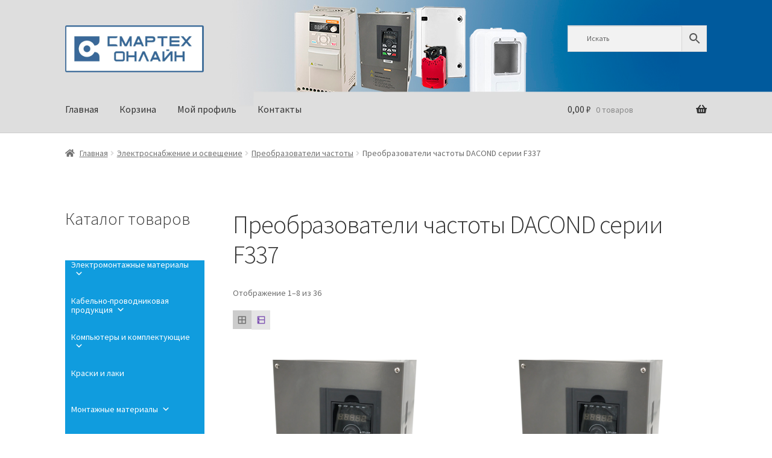

--- FILE ---
content_type: text/html; charset=UTF-8
request_url: https://shop.smarteh.net/product-category/jelektrosnabzhenie-i-osveshhenie/chastotnye-preobrazovateli/preobrazovateli-chastoty-dacond-serii-f337/
body_size: 41936
content:
<!doctype html>
<html lang="ru-RU">
<head>
<meta charset="UTF-8">
<meta name="viewport" content="width=device-width, initial-scale=1">
<link rel="profile" href="http://gmpg.org/xfn/11">
<link rel="pingback" href="https://shop.smarteh.net/xmlrpc.php">

<meta name='robots' content='index, follow, max-image-preview:large, max-snippet:-1, max-video-preview:-1' />
<script>window._wca = window._wca || [];</script>

	<!-- This site is optimized with the Yoast SEO plugin v25.8 - https://yoast.com/wordpress/plugins/seo/ -->
	<title>Преобразователи частоты DACOND серии F337 - Интернет-магазин Смартех Онлайн – Оборудование автоматизации и электроснабжения в Томске</title>
	<meta name="description" content="Преобразователи частоты DACOND серии F337" />
	<link rel="canonical" href="https://shop.smarteh.net/product-category/jelektrosnabzhenie-i-osveshhenie/preobrazovateli-chastoty/preobrazovateli-chastoty-dacond-serii-f337/" />
	<link rel="next" href="https://shop.smarteh.net/product-category/jelektrosnabzhenie-i-osveshhenie/preobrazovateli-chastoty/preobrazovateli-chastoty-dacond-serii-f337/page/2/" />
	<meta property="og:locale" content="ru_RU" />
	<meta property="og:type" content="article" />
	<meta property="og:title" content="Преобразователи частоты DACOND серии F337 - Интернет-магазин Смартех Онлайн – Оборудование автоматизации и электроснабжения в Томске" />
	<meta property="og:description" content="Преобразователи частоты DACOND серии F337" />
	<meta property="og:url" content="https://shop.smarteh.net/product-category/jelektrosnabzhenie-i-osveshhenie/preobrazovateli-chastoty/preobrazovateli-chastoty-dacond-serii-f337/" />
	<meta property="og:site_name" content="Интернет-магазин Смартех Онлайн – Оборудование автоматизации и электроснабжения в Томске" />
	<meta property="og:image" content="https://shop.smarteh.net/wp-content/uploads/2023/11/Header-250.jpg" />
	<meta property="og:image:width" content="1950" />
	<meta property="og:image:height" content="250" />
	<meta property="og:image:type" content="image/jpeg" />
	<meta name="twitter:card" content="summary_large_image" />
	<script type="application/ld+json" class="yoast-schema-graph">{"@context":"https://schema.org","@graph":[{"@type":"CollectionPage","@id":"https://shop.smarteh.net/product-category/jelektrosnabzhenie-i-osveshhenie/preobrazovateli-chastoty/preobrazovateli-chastoty-dacond-serii-f337/","url":"https://shop.smarteh.net/product-category/jelektrosnabzhenie-i-osveshhenie/preobrazovateli-chastoty/preobrazovateli-chastoty-dacond-serii-f337/","name":"Преобразователи частоты DACOND серии F337 - Интернет-магазин Смартех Онлайн – Оборудование автоматизации и электроснабжения в Томске","isPartOf":{"@id":"https://shop.smarteh.net/#website"},"primaryImageOfPage":{"@id":"https://shop.smarteh.net/product-category/jelektrosnabzhenie-i-osveshhenie/preobrazovateli-chastoty/preobrazovateli-chastoty-dacond-serii-f337/#primaryimage"},"image":{"@id":"https://shop.smarteh.net/product-category/jelektrosnabzhenie-i-osveshhenie/preobrazovateli-chastoty/preobrazovateli-chastoty-dacond-serii-f337/#primaryimage"},"thumbnailUrl":"https://shop.smarteh.net/wp-content/uploads/2023/11/8cfec0c0884811eea0b7581122c15653_81524d63885611eea0b7581122c15653.png","description":"Преобразователи частоты DACOND серии F337","breadcrumb":{"@id":"https://shop.smarteh.net/product-category/jelektrosnabzhenie-i-osveshhenie/preobrazovateli-chastoty/preobrazovateli-chastoty-dacond-serii-f337/#breadcrumb"},"inLanguage":"ru-RU"},{"@type":"ImageObject","inLanguage":"ru-RU","@id":"https://shop.smarteh.net/product-category/jelektrosnabzhenie-i-osveshhenie/preobrazovateli-chastoty/preobrazovateli-chastoty-dacond-serii-f337/#primaryimage","url":"https://shop.smarteh.net/wp-content/uploads/2023/11/8cfec0c0884811eea0b7581122c15653_81524d63885611eea0b7581122c15653.png","contentUrl":"https://shop.smarteh.net/wp-content/uploads/2023/11/8cfec0c0884811eea0b7581122c15653_81524d63885611eea0b7581122c15653.png","width":775,"height":1200},{"@type":"BreadcrumbList","@id":"https://shop.smarteh.net/product-category/jelektrosnabzhenie-i-osveshhenie/preobrazovateli-chastoty/preobrazovateli-chastoty-dacond-serii-f337/#breadcrumb","itemListElement":[{"@type":"ListItem","position":1,"name":"Главная страница","item":"https://shop.smarteh.net/"},{"@type":"ListItem","position":2,"name":"Электроснабжение и освещение","item":"https://shop.smarteh.net/product-category/jelektrosnabzhenie-i-osveshhenie/"},{"@type":"ListItem","position":3,"name":"Преобразователи частоты","item":"https://shop.smarteh.net/product-category/jelektrosnabzhenie-i-osveshhenie/preobrazovateli-chastoty/"},{"@type":"ListItem","position":4,"name":"Преобразователи частоты DACOND серии F337"}]},{"@type":"WebSite","@id":"https://shop.smarteh.net/#website","url":"https://shop.smarteh.net/","name":"Интернет-магазин Смартех Онлайн - Оборудование автоматизации и связи, электрооборудование по низким ценам","description":"Оборудование автоматизации и электроснабжения в Томске по низким ценам","publisher":{"@id":"https://shop.smarteh.net/#organization"},"alternateName":"Смартех Онлайн - Оборудование автоматизации и связи по низким ценам","potentialAction":[{"@type":"SearchAction","target":{"@type":"EntryPoint","urlTemplate":"https://shop.smarteh.net/?s={search_term_string}"},"query-input":{"@type":"PropertyValueSpecification","valueRequired":true,"valueName":"search_term_string"}}],"inLanguage":"ru-RU"},{"@type":"Organization","@id":"https://shop.smarteh.net/#organization","name":"ООО \"Смартех Онлайн\"","url":"https://shop.smarteh.net/","logo":{"@type":"ImageObject","inLanguage":"ru-RU","@id":"https://shop.smarteh.net/#/schema/logo/image/","url":"https://shop.smarteh.net/wp-content/uploads/2024/10/logotip-smarteh-onlajn.jpg","contentUrl":"https://shop.smarteh.net/wp-content/uploads/2024/10/logotip-smarteh-onlajn.jpg","width":1288,"height":440,"caption":"ООО \"Смартех Онлайн\""},"image":{"@id":"https://shop.smarteh.net/#/schema/logo/image/"},"sameAs":["https://facebook.com/smarteheng"]}]}</script>
	<!-- / Yoast SEO plugin. -->


<link rel='dns-prefetch' href='//shop.smarteh.net' />
<link rel='dns-prefetch' href='//stats.wp.com' />
<link rel='dns-prefetch' href='//fonts.googleapis.com' />
<link rel='dns-prefetch' href='//www.googletagmanager.com' />
<link rel="alternate" type="application/rss+xml" title="Интернет-магазин Смартех Онлайн – Оборудование автоматизации и электроснабжения в Томске &raquo; Лента" href="https://shop.smarteh.net/feed/" />
<link rel="alternate" type="application/rss+xml" title="Интернет-магазин Смартех Онлайн – Оборудование автоматизации и электроснабжения в Томске &raquo; Лента комментариев" href="https://shop.smarteh.net/comments/feed/" />
<link rel="alternate" type="application/rss+xml" title="Интернет-магазин Смартех Онлайн – Оборудование автоматизации и электроснабжения в Томске &raquo; Лента элемента Преобразователи частоты DACOND серии F337 таксономии Категория" href="https://shop.smarteh.net/product-category/jelektrosnabzhenie-i-osveshhenie/preobrazovateli-chastoty/preobrazovateli-chastoty-dacond-serii-f337/feed/" />
		<!-- This site uses the Google Analytics by MonsterInsights plugin v9.6.1 - Using Analytics tracking - https://www.monsterinsights.com/ -->
							<script src="//www.googletagmanager.com/gtag/js?id=G-K3ZEN5W49L"  data-cfasync="false" data-wpfc-render="false" async></script>
			<script data-cfasync="false" data-wpfc-render="false">
				var mi_version = '9.6.1';
				var mi_track_user = true;
				var mi_no_track_reason = '';
								var MonsterInsightsDefaultLocations = {"page_location":"https:\/\/shop.smarteh.net\/product-category\/jelektrosnabzhenie-i-osveshhenie\/chastotnye-preobrazovateli\/preobrazovateli-chastoty-dacond-serii-f337\/"};
								if ( typeof MonsterInsightsPrivacyGuardFilter === 'function' ) {
					var MonsterInsightsLocations = (typeof MonsterInsightsExcludeQuery === 'object') ? MonsterInsightsPrivacyGuardFilter( MonsterInsightsExcludeQuery ) : MonsterInsightsPrivacyGuardFilter( MonsterInsightsDefaultLocations );
				} else {
					var MonsterInsightsLocations = (typeof MonsterInsightsExcludeQuery === 'object') ? MonsterInsightsExcludeQuery : MonsterInsightsDefaultLocations;
				}

								var disableStrs = [
										'ga-disable-G-K3ZEN5W49L',
									];

				/* Function to detect opted out users */
				function __gtagTrackerIsOptedOut() {
					for (var index = 0; index < disableStrs.length; index++) {
						if (document.cookie.indexOf(disableStrs[index] + '=true') > -1) {
							return true;
						}
					}

					return false;
				}

				/* Disable tracking if the opt-out cookie exists. */
				if (__gtagTrackerIsOptedOut()) {
					for (var index = 0; index < disableStrs.length; index++) {
						window[disableStrs[index]] = true;
					}
				}

				/* Opt-out function */
				function __gtagTrackerOptout() {
					for (var index = 0; index < disableStrs.length; index++) {
						document.cookie = disableStrs[index] + '=true; expires=Thu, 31 Dec 2099 23:59:59 UTC; path=/';
						window[disableStrs[index]] = true;
					}
				}

				if ('undefined' === typeof gaOptout) {
					function gaOptout() {
						__gtagTrackerOptout();
					}
				}
								window.dataLayer = window.dataLayer || [];

				window.MonsterInsightsDualTracker = {
					helpers: {},
					trackers: {},
				};
				if (mi_track_user) {
					function __gtagDataLayer() {
						dataLayer.push(arguments);
					}

					function __gtagTracker(type, name, parameters) {
						if (!parameters) {
							parameters = {};
						}

						if (parameters.send_to) {
							__gtagDataLayer.apply(null, arguments);
							return;
						}

						if (type === 'event') {
														parameters.send_to = monsterinsights_frontend.v4_id;
							var hookName = name;
							if (typeof parameters['event_category'] !== 'undefined') {
								hookName = parameters['event_category'] + ':' + name;
							}

							if (typeof MonsterInsightsDualTracker.trackers[hookName] !== 'undefined') {
								MonsterInsightsDualTracker.trackers[hookName](parameters);
							} else {
								__gtagDataLayer('event', name, parameters);
							}
							
						} else {
							__gtagDataLayer.apply(null, arguments);
						}
					}

					__gtagTracker('js', new Date());
					__gtagTracker('set', {
						'developer_id.dZGIzZG': true,
											});
					if ( MonsterInsightsLocations.page_location ) {
						__gtagTracker('set', MonsterInsightsLocations);
					}
										__gtagTracker('config', 'G-K3ZEN5W49L', {"forceSSL":"true","link_attribution":"true"} );
															window.gtag = __gtagTracker;										(function () {
						/* https://developers.google.com/analytics/devguides/collection/analyticsjs/ */
						/* ga and __gaTracker compatibility shim. */
						var noopfn = function () {
							return null;
						};
						var newtracker = function () {
							return new Tracker();
						};
						var Tracker = function () {
							return null;
						};
						var p = Tracker.prototype;
						p.get = noopfn;
						p.set = noopfn;
						p.send = function () {
							var args = Array.prototype.slice.call(arguments);
							args.unshift('send');
							__gaTracker.apply(null, args);
						};
						var __gaTracker = function () {
							var len = arguments.length;
							if (len === 0) {
								return;
							}
							var f = arguments[len - 1];
							if (typeof f !== 'object' || f === null || typeof f.hitCallback !== 'function') {
								if ('send' === arguments[0]) {
									var hitConverted, hitObject = false, action;
									if ('event' === arguments[1]) {
										if ('undefined' !== typeof arguments[3]) {
											hitObject = {
												'eventAction': arguments[3],
												'eventCategory': arguments[2],
												'eventLabel': arguments[4],
												'value': arguments[5] ? arguments[5] : 1,
											}
										}
									}
									if ('pageview' === arguments[1]) {
										if ('undefined' !== typeof arguments[2]) {
											hitObject = {
												'eventAction': 'page_view',
												'page_path': arguments[2],
											}
										}
									}
									if (typeof arguments[2] === 'object') {
										hitObject = arguments[2];
									}
									if (typeof arguments[5] === 'object') {
										Object.assign(hitObject, arguments[5]);
									}
									if ('undefined' !== typeof arguments[1].hitType) {
										hitObject = arguments[1];
										if ('pageview' === hitObject.hitType) {
											hitObject.eventAction = 'page_view';
										}
									}
									if (hitObject) {
										action = 'timing' === arguments[1].hitType ? 'timing_complete' : hitObject.eventAction;
										hitConverted = mapArgs(hitObject);
										__gtagTracker('event', action, hitConverted);
									}
								}
								return;
							}

							function mapArgs(args) {
								var arg, hit = {};
								var gaMap = {
									'eventCategory': 'event_category',
									'eventAction': 'event_action',
									'eventLabel': 'event_label',
									'eventValue': 'event_value',
									'nonInteraction': 'non_interaction',
									'timingCategory': 'event_category',
									'timingVar': 'name',
									'timingValue': 'value',
									'timingLabel': 'event_label',
									'page': 'page_path',
									'location': 'page_location',
									'title': 'page_title',
									'referrer' : 'page_referrer',
								};
								for (arg in args) {
																		if (!(!args.hasOwnProperty(arg) || !gaMap.hasOwnProperty(arg))) {
										hit[gaMap[arg]] = args[arg];
									} else {
										hit[arg] = args[arg];
									}
								}
								return hit;
							}

							try {
								f.hitCallback();
							} catch (ex) {
							}
						};
						__gaTracker.create = newtracker;
						__gaTracker.getByName = newtracker;
						__gaTracker.getAll = function () {
							return [];
						};
						__gaTracker.remove = noopfn;
						__gaTracker.loaded = true;
						window['__gaTracker'] = __gaTracker;
					})();
									} else {
										console.log("");
					(function () {
						function __gtagTracker() {
							return null;
						}

						window['__gtagTracker'] = __gtagTracker;
						window['gtag'] = __gtagTracker;
					})();
									}
			</script>
				<!-- / Google Analytics by MonsterInsights -->
		<style id='wp-img-auto-sizes-contain-inline-css'>
img:is([sizes=auto i],[sizes^="auto," i]){contain-intrinsic-size:3000px 1500px}
/*# sourceURL=wp-img-auto-sizes-contain-inline-css */
</style>
<link rel='stylesheet' id='font-awesome-css' href='https://shop.smarteh.net/wp-content/plugins/woocommerce-ajax-filters/berocket/assets/css/font-awesome.min.css?ver=6.9' media='all' />
<link rel='stylesheet' id='berocket_aapf_widget-style-css' href='https://shop.smarteh.net/wp-content/plugins/woocommerce-ajax-filters/assets/frontend/css/fullmain.min.css?ver=1.6.9.2' media='all' />
<style id='wp-emoji-styles-inline-css'>

	img.wp-smiley, img.emoji {
		display: inline !important;
		border: none !important;
		box-shadow: none !important;
		height: 1em !important;
		width: 1em !important;
		margin: 0 0.07em !important;
		vertical-align: -0.1em !important;
		background: none !important;
		padding: 0 !important;
	}
/*# sourceURL=wp-emoji-styles-inline-css */
</style>
<style id='wp-block-library-inline-css'>
:root{--wp-block-synced-color:#7a00df;--wp-block-synced-color--rgb:122,0,223;--wp-bound-block-color:var(--wp-block-synced-color);--wp-editor-canvas-background:#ddd;--wp-admin-theme-color:#007cba;--wp-admin-theme-color--rgb:0,124,186;--wp-admin-theme-color-darker-10:#006ba1;--wp-admin-theme-color-darker-10--rgb:0,107,160.5;--wp-admin-theme-color-darker-20:#005a87;--wp-admin-theme-color-darker-20--rgb:0,90,135;--wp-admin-border-width-focus:2px}@media (min-resolution:192dpi){:root{--wp-admin-border-width-focus:1.5px}}.wp-element-button{cursor:pointer}:root .has-very-light-gray-background-color{background-color:#eee}:root .has-very-dark-gray-background-color{background-color:#313131}:root .has-very-light-gray-color{color:#eee}:root .has-very-dark-gray-color{color:#313131}:root .has-vivid-green-cyan-to-vivid-cyan-blue-gradient-background{background:linear-gradient(135deg,#00d084,#0693e3)}:root .has-purple-crush-gradient-background{background:linear-gradient(135deg,#34e2e4,#4721fb 50%,#ab1dfe)}:root .has-hazy-dawn-gradient-background{background:linear-gradient(135deg,#faaca8,#dad0ec)}:root .has-subdued-olive-gradient-background{background:linear-gradient(135deg,#fafae1,#67a671)}:root .has-atomic-cream-gradient-background{background:linear-gradient(135deg,#fdd79a,#004a59)}:root .has-nightshade-gradient-background{background:linear-gradient(135deg,#330968,#31cdcf)}:root .has-midnight-gradient-background{background:linear-gradient(135deg,#020381,#2874fc)}:root{--wp--preset--font-size--normal:16px;--wp--preset--font-size--huge:42px}.has-regular-font-size{font-size:1em}.has-larger-font-size{font-size:2.625em}.has-normal-font-size{font-size:var(--wp--preset--font-size--normal)}.has-huge-font-size{font-size:var(--wp--preset--font-size--huge)}.has-text-align-center{text-align:center}.has-text-align-left{text-align:left}.has-text-align-right{text-align:right}.has-fit-text{white-space:nowrap!important}#end-resizable-editor-section{display:none}.aligncenter{clear:both}.items-justified-left{justify-content:flex-start}.items-justified-center{justify-content:center}.items-justified-right{justify-content:flex-end}.items-justified-space-between{justify-content:space-between}.screen-reader-text{border:0;clip-path:inset(50%);height:1px;margin:-1px;overflow:hidden;padding:0;position:absolute;width:1px;word-wrap:normal!important}.screen-reader-text:focus{background-color:#ddd;clip-path:none;color:#444;display:block;font-size:1em;height:auto;left:5px;line-height:normal;padding:15px 23px 14px;text-decoration:none;top:5px;width:auto;z-index:100000}html :where(.has-border-color){border-style:solid}html :where([style*=border-top-color]){border-top-style:solid}html :where([style*=border-right-color]){border-right-style:solid}html :where([style*=border-bottom-color]){border-bottom-style:solid}html :where([style*=border-left-color]){border-left-style:solid}html :where([style*=border-width]){border-style:solid}html :where([style*=border-top-width]){border-top-style:solid}html :where([style*=border-right-width]){border-right-style:solid}html :where([style*=border-bottom-width]){border-bottom-style:solid}html :where([style*=border-left-width]){border-left-style:solid}html :where(img[class*=wp-image-]){height:auto;max-width:100%}:where(figure){margin:0 0 1em}html :where(.is-position-sticky){--wp-admin--admin-bar--position-offset:var(--wp-admin--admin-bar--height,0px)}@media screen and (max-width:600px){html :where(.is-position-sticky){--wp-admin--admin-bar--position-offset:0px}}

/*# sourceURL=wp-block-library-inline-css */
</style><style id='wp-block-archives-inline-css'>
.wp-block-archives{box-sizing:border-box}.wp-block-archives-dropdown label{display:block}
/*# sourceURL=https://shop.smarteh.net/wp-includes/blocks/archives/style.min.css */
</style>
<style id='wp-block-categories-inline-css'>
.wp-block-categories{box-sizing:border-box}.wp-block-categories.alignleft{margin-right:2em}.wp-block-categories.alignright{margin-left:2em}.wp-block-categories.wp-block-categories-dropdown.aligncenter{text-align:center}.wp-block-categories .wp-block-categories__label{display:block;width:100%}
/*# sourceURL=https://shop.smarteh.net/wp-includes/blocks/categories/style.min.css */
</style>
<style id='wp-block-heading-inline-css'>
h1:where(.wp-block-heading).has-background,h2:where(.wp-block-heading).has-background,h3:where(.wp-block-heading).has-background,h4:where(.wp-block-heading).has-background,h5:where(.wp-block-heading).has-background,h6:where(.wp-block-heading).has-background{padding:1.25em 2.375em}h1.has-text-align-left[style*=writing-mode]:where([style*=vertical-lr]),h1.has-text-align-right[style*=writing-mode]:where([style*=vertical-rl]),h2.has-text-align-left[style*=writing-mode]:where([style*=vertical-lr]),h2.has-text-align-right[style*=writing-mode]:where([style*=vertical-rl]),h3.has-text-align-left[style*=writing-mode]:where([style*=vertical-lr]),h3.has-text-align-right[style*=writing-mode]:where([style*=vertical-rl]),h4.has-text-align-left[style*=writing-mode]:where([style*=vertical-lr]),h4.has-text-align-right[style*=writing-mode]:where([style*=vertical-rl]),h5.has-text-align-left[style*=writing-mode]:where([style*=vertical-lr]),h5.has-text-align-right[style*=writing-mode]:where([style*=vertical-rl]),h6.has-text-align-left[style*=writing-mode]:where([style*=vertical-lr]),h6.has-text-align-right[style*=writing-mode]:where([style*=vertical-rl]){rotate:180deg}
/*# sourceURL=https://shop.smarteh.net/wp-includes/blocks/heading/style.min.css */
</style>
<style id='wp-block-list-inline-css'>
ol,ul{box-sizing:border-box}:root :where(.wp-block-list.has-background){padding:1.25em 2.375em}
/*# sourceURL=https://shop.smarteh.net/wp-includes/blocks/list/style.min.css */
</style>
<style id='wp-block-group-inline-css'>
.wp-block-group{box-sizing:border-box}:where(.wp-block-group.wp-block-group-is-layout-constrained){position:relative}
/*# sourceURL=https://shop.smarteh.net/wp-includes/blocks/group/style.min.css */
</style>
<style id='wp-block-group-theme-inline-css'>
:where(.wp-block-group.has-background){padding:1.25em 2.375em}
/*# sourceURL=https://shop.smarteh.net/wp-includes/blocks/group/theme.min.css */
</style>
<style id='wp-block-paragraph-inline-css'>
.is-small-text{font-size:.875em}.is-regular-text{font-size:1em}.is-large-text{font-size:2.25em}.is-larger-text{font-size:3em}.has-drop-cap:not(:focus):first-letter{float:left;font-size:8.4em;font-style:normal;font-weight:100;line-height:.68;margin:.05em .1em 0 0;text-transform:uppercase}body.rtl .has-drop-cap:not(:focus):first-letter{float:none;margin-left:.1em}p.has-drop-cap.has-background{overflow:hidden}:root :where(p.has-background){padding:1.25em 2.375em}:where(p.has-text-color:not(.has-link-color)) a{color:inherit}p.has-text-align-left[style*="writing-mode:vertical-lr"],p.has-text-align-right[style*="writing-mode:vertical-rl"]{rotate:180deg}
/*# sourceURL=https://shop.smarteh.net/wp-includes/blocks/paragraph/style.min.css */
</style>
<style id='global-styles-inline-css'>
:root{--wp--preset--aspect-ratio--square: 1;--wp--preset--aspect-ratio--4-3: 4/3;--wp--preset--aspect-ratio--3-4: 3/4;--wp--preset--aspect-ratio--3-2: 3/2;--wp--preset--aspect-ratio--2-3: 2/3;--wp--preset--aspect-ratio--16-9: 16/9;--wp--preset--aspect-ratio--9-16: 9/16;--wp--preset--color--black: #000000;--wp--preset--color--cyan-bluish-gray: #abb8c3;--wp--preset--color--white: #ffffff;--wp--preset--color--pale-pink: #f78da7;--wp--preset--color--vivid-red: #cf2e2e;--wp--preset--color--luminous-vivid-orange: #ff6900;--wp--preset--color--luminous-vivid-amber: #fcb900;--wp--preset--color--light-green-cyan: #7bdcb5;--wp--preset--color--vivid-green-cyan: #00d084;--wp--preset--color--pale-cyan-blue: #8ed1fc;--wp--preset--color--vivid-cyan-blue: #0693e3;--wp--preset--color--vivid-purple: #9b51e0;--wp--preset--gradient--vivid-cyan-blue-to-vivid-purple: linear-gradient(135deg,rgb(6,147,227) 0%,rgb(155,81,224) 100%);--wp--preset--gradient--light-green-cyan-to-vivid-green-cyan: linear-gradient(135deg,rgb(122,220,180) 0%,rgb(0,208,130) 100%);--wp--preset--gradient--luminous-vivid-amber-to-luminous-vivid-orange: linear-gradient(135deg,rgb(252,185,0) 0%,rgb(255,105,0) 100%);--wp--preset--gradient--luminous-vivid-orange-to-vivid-red: linear-gradient(135deg,rgb(255,105,0) 0%,rgb(207,46,46) 100%);--wp--preset--gradient--very-light-gray-to-cyan-bluish-gray: linear-gradient(135deg,rgb(238,238,238) 0%,rgb(169,184,195) 100%);--wp--preset--gradient--cool-to-warm-spectrum: linear-gradient(135deg,rgb(74,234,220) 0%,rgb(151,120,209) 20%,rgb(207,42,186) 40%,rgb(238,44,130) 60%,rgb(251,105,98) 80%,rgb(254,248,76) 100%);--wp--preset--gradient--blush-light-purple: linear-gradient(135deg,rgb(255,206,236) 0%,rgb(152,150,240) 100%);--wp--preset--gradient--blush-bordeaux: linear-gradient(135deg,rgb(254,205,165) 0%,rgb(254,45,45) 50%,rgb(107,0,62) 100%);--wp--preset--gradient--luminous-dusk: linear-gradient(135deg,rgb(255,203,112) 0%,rgb(199,81,192) 50%,rgb(65,88,208) 100%);--wp--preset--gradient--pale-ocean: linear-gradient(135deg,rgb(255,245,203) 0%,rgb(182,227,212) 50%,rgb(51,167,181) 100%);--wp--preset--gradient--electric-grass: linear-gradient(135deg,rgb(202,248,128) 0%,rgb(113,206,126) 100%);--wp--preset--gradient--midnight: linear-gradient(135deg,rgb(2,3,129) 0%,rgb(40,116,252) 100%);--wp--preset--font-size--small: 14px;--wp--preset--font-size--medium: 23px;--wp--preset--font-size--large: 26px;--wp--preset--font-size--x-large: 42px;--wp--preset--font-size--normal: 16px;--wp--preset--font-size--huge: 37px;--wp--preset--spacing--20: 0.44rem;--wp--preset--spacing--30: 0.67rem;--wp--preset--spacing--40: 1rem;--wp--preset--spacing--50: 1.5rem;--wp--preset--spacing--60: 2.25rem;--wp--preset--spacing--70: 3.38rem;--wp--preset--spacing--80: 5.06rem;--wp--preset--shadow--natural: 6px 6px 9px rgba(0, 0, 0, 0.2);--wp--preset--shadow--deep: 12px 12px 50px rgba(0, 0, 0, 0.4);--wp--preset--shadow--sharp: 6px 6px 0px rgba(0, 0, 0, 0.2);--wp--preset--shadow--outlined: 6px 6px 0px -3px rgb(255, 255, 255), 6px 6px rgb(0, 0, 0);--wp--preset--shadow--crisp: 6px 6px 0px rgb(0, 0, 0);}:where(.is-layout-flex){gap: 0.5em;}:where(.is-layout-grid){gap: 0.5em;}body .is-layout-flex{display: flex;}.is-layout-flex{flex-wrap: wrap;align-items: center;}.is-layout-flex > :is(*, div){margin: 0;}body .is-layout-grid{display: grid;}.is-layout-grid > :is(*, div){margin: 0;}:where(.wp-block-columns.is-layout-flex){gap: 2em;}:where(.wp-block-columns.is-layout-grid){gap: 2em;}:where(.wp-block-post-template.is-layout-flex){gap: 1.25em;}:where(.wp-block-post-template.is-layout-grid){gap: 1.25em;}.has-black-color{color: var(--wp--preset--color--black) !important;}.has-cyan-bluish-gray-color{color: var(--wp--preset--color--cyan-bluish-gray) !important;}.has-white-color{color: var(--wp--preset--color--white) !important;}.has-pale-pink-color{color: var(--wp--preset--color--pale-pink) !important;}.has-vivid-red-color{color: var(--wp--preset--color--vivid-red) !important;}.has-luminous-vivid-orange-color{color: var(--wp--preset--color--luminous-vivid-orange) !important;}.has-luminous-vivid-amber-color{color: var(--wp--preset--color--luminous-vivid-amber) !important;}.has-light-green-cyan-color{color: var(--wp--preset--color--light-green-cyan) !important;}.has-vivid-green-cyan-color{color: var(--wp--preset--color--vivid-green-cyan) !important;}.has-pale-cyan-blue-color{color: var(--wp--preset--color--pale-cyan-blue) !important;}.has-vivid-cyan-blue-color{color: var(--wp--preset--color--vivid-cyan-blue) !important;}.has-vivid-purple-color{color: var(--wp--preset--color--vivid-purple) !important;}.has-black-background-color{background-color: var(--wp--preset--color--black) !important;}.has-cyan-bluish-gray-background-color{background-color: var(--wp--preset--color--cyan-bluish-gray) !important;}.has-white-background-color{background-color: var(--wp--preset--color--white) !important;}.has-pale-pink-background-color{background-color: var(--wp--preset--color--pale-pink) !important;}.has-vivid-red-background-color{background-color: var(--wp--preset--color--vivid-red) !important;}.has-luminous-vivid-orange-background-color{background-color: var(--wp--preset--color--luminous-vivid-orange) !important;}.has-luminous-vivid-amber-background-color{background-color: var(--wp--preset--color--luminous-vivid-amber) !important;}.has-light-green-cyan-background-color{background-color: var(--wp--preset--color--light-green-cyan) !important;}.has-vivid-green-cyan-background-color{background-color: var(--wp--preset--color--vivid-green-cyan) !important;}.has-pale-cyan-blue-background-color{background-color: var(--wp--preset--color--pale-cyan-blue) !important;}.has-vivid-cyan-blue-background-color{background-color: var(--wp--preset--color--vivid-cyan-blue) !important;}.has-vivid-purple-background-color{background-color: var(--wp--preset--color--vivid-purple) !important;}.has-black-border-color{border-color: var(--wp--preset--color--black) !important;}.has-cyan-bluish-gray-border-color{border-color: var(--wp--preset--color--cyan-bluish-gray) !important;}.has-white-border-color{border-color: var(--wp--preset--color--white) !important;}.has-pale-pink-border-color{border-color: var(--wp--preset--color--pale-pink) !important;}.has-vivid-red-border-color{border-color: var(--wp--preset--color--vivid-red) !important;}.has-luminous-vivid-orange-border-color{border-color: var(--wp--preset--color--luminous-vivid-orange) !important;}.has-luminous-vivid-amber-border-color{border-color: var(--wp--preset--color--luminous-vivid-amber) !important;}.has-light-green-cyan-border-color{border-color: var(--wp--preset--color--light-green-cyan) !important;}.has-vivid-green-cyan-border-color{border-color: var(--wp--preset--color--vivid-green-cyan) !important;}.has-pale-cyan-blue-border-color{border-color: var(--wp--preset--color--pale-cyan-blue) !important;}.has-vivid-cyan-blue-border-color{border-color: var(--wp--preset--color--vivid-cyan-blue) !important;}.has-vivid-purple-border-color{border-color: var(--wp--preset--color--vivid-purple) !important;}.has-vivid-cyan-blue-to-vivid-purple-gradient-background{background: var(--wp--preset--gradient--vivid-cyan-blue-to-vivid-purple) !important;}.has-light-green-cyan-to-vivid-green-cyan-gradient-background{background: var(--wp--preset--gradient--light-green-cyan-to-vivid-green-cyan) !important;}.has-luminous-vivid-amber-to-luminous-vivid-orange-gradient-background{background: var(--wp--preset--gradient--luminous-vivid-amber-to-luminous-vivid-orange) !important;}.has-luminous-vivid-orange-to-vivid-red-gradient-background{background: var(--wp--preset--gradient--luminous-vivid-orange-to-vivid-red) !important;}.has-very-light-gray-to-cyan-bluish-gray-gradient-background{background: var(--wp--preset--gradient--very-light-gray-to-cyan-bluish-gray) !important;}.has-cool-to-warm-spectrum-gradient-background{background: var(--wp--preset--gradient--cool-to-warm-spectrum) !important;}.has-blush-light-purple-gradient-background{background: var(--wp--preset--gradient--blush-light-purple) !important;}.has-blush-bordeaux-gradient-background{background: var(--wp--preset--gradient--blush-bordeaux) !important;}.has-luminous-dusk-gradient-background{background: var(--wp--preset--gradient--luminous-dusk) !important;}.has-pale-ocean-gradient-background{background: var(--wp--preset--gradient--pale-ocean) !important;}.has-electric-grass-gradient-background{background: var(--wp--preset--gradient--electric-grass) !important;}.has-midnight-gradient-background{background: var(--wp--preset--gradient--midnight) !important;}.has-small-font-size{font-size: var(--wp--preset--font-size--small) !important;}.has-medium-font-size{font-size: var(--wp--preset--font-size--medium) !important;}.has-large-font-size{font-size: var(--wp--preset--font-size--large) !important;}.has-x-large-font-size{font-size: var(--wp--preset--font-size--x-large) !important;}
/*# sourceURL=global-styles-inline-css */
</style>

<style id='classic-theme-styles-inline-css'>
/*! This file is auto-generated */
.wp-block-button__link{color:#fff;background-color:#32373c;border-radius:9999px;box-shadow:none;text-decoration:none;padding:calc(.667em + 2px) calc(1.333em + 2px);font-size:1.125em}.wp-block-file__button{background:#32373c;color:#fff;text-decoration:none}
/*# sourceURL=/wp-includes/css/classic-themes.min.css */
</style>
<link rel='stylesheet' id='storefront-gutenberg-blocks-css' href='https://shop.smarteh.net/wp-content/themes/storefront/assets/css/base/gutenberg-blocks.css?ver=3.9.1' media='all' />
<style id='storefront-gutenberg-blocks-inline-css'>

				.wp-block-button__link:not(.has-text-color) {
					color: #ffffff;
				}

				.wp-block-button__link:not(.has-text-color):hover,
				.wp-block-button__link:not(.has-text-color):focus,
				.wp-block-button__link:not(.has-text-color):active {
					color: #ffffff;
				}

				.wp-block-button__link:not(.has-background) {
					background-color: #274e96;
				}

				.wp-block-button__link:not(.has-background):hover,
				.wp-block-button__link:not(.has-background):focus,
				.wp-block-button__link:not(.has-background):active {
					border-color: #0e357d;
					background-color: #0e357d;
				}

				.wp-block-quote footer,
				.wp-block-quote cite,
				.wp-block-quote__citation {
					color: #6d6d6d;
				}

				.wp-block-pullquote cite,
				.wp-block-pullquote footer,
				.wp-block-pullquote__citation {
					color: #6d6d6d;
				}

				.wp-block-image figcaption {
					color: #6d6d6d;
				}

				.wp-block-separator.is-style-dots::before {
					color: #333333;
				}

				.wp-block-file a.wp-block-file__button {
					color: #ffffff;
					background-color: #274e96;
					border-color: #274e96;
				}

				.wp-block-file a.wp-block-file__button:hover,
				.wp-block-file a.wp-block-file__button:focus,
				.wp-block-file a.wp-block-file__button:active {
					color: #ffffff;
					background-color: #0e357d;
				}

				.wp-block-code,
				.wp-block-preformatted pre {
					color: #6d6d6d;
				}

				.wp-block-table:not( .has-background ):not( .is-style-stripes ) tbody tr:nth-child(2n) td {
					background-color: #fdfdfd;
				}

				.wp-block-cover .wp-block-cover__inner-container h1:not(.has-text-color),
				.wp-block-cover .wp-block-cover__inner-container h2:not(.has-text-color),
				.wp-block-cover .wp-block-cover__inner-container h3:not(.has-text-color),
				.wp-block-cover .wp-block-cover__inner-container h4:not(.has-text-color),
				.wp-block-cover .wp-block-cover__inner-container h5:not(.has-text-color),
				.wp-block-cover .wp-block-cover__inner-container h6:not(.has-text-color) {
					color: #000000;
				}

				.wc-block-components-price-slider__range-input-progress,
				.rtl .wc-block-components-price-slider__range-input-progress {
					--range-color: #7f54b3;
				}

				/* Target only IE11 */
				@media all and (-ms-high-contrast: none), (-ms-high-contrast: active) {
					.wc-block-components-price-slider__range-input-progress {
						background: #7f54b3;
					}
				}

				.wc-block-components-button:not(.is-link) {
					background-color: #333333;
					color: #ffffff;
				}

				.wc-block-components-button:not(.is-link):hover,
				.wc-block-components-button:not(.is-link):focus,
				.wc-block-components-button:not(.is-link):active {
					background-color: #1a1a1a;
					color: #ffffff;
				}

				.wc-block-components-button:not(.is-link):disabled {
					background-color: #333333;
					color: #ffffff;
				}

				.wc-block-cart__submit-container {
					background-color: #ffffff;
				}

				.wc-block-cart__submit-container::before {
					color: rgba(220,220,220,0.5);
				}

				.wc-block-components-order-summary-item__quantity {
					background-color: #ffffff;
					border-color: #6d6d6d;
					box-shadow: 0 0 0 2px #ffffff;
					color: #6d6d6d;
				}
			
/*# sourceURL=storefront-gutenberg-blocks-inline-css */
</style>
<link rel='stylesheet' id='contact-form-7-css' href='https://shop.smarteh.net/wp-content/plugins/contact-form-7/includes/css/styles.css?ver=6.1' media='all' />
<link rel='stylesheet' id='ssb-front-css-css' href='https://shop.smarteh.net/wp-content/plugins/simple-social-buttons/assets/css/front.css?ver=6.1.0' media='all' />
<style id='woocommerce-inline-inline-css'>
.woocommerce form .form-row .required { visibility: visible; }
/*# sourceURL=woocommerce-inline-inline-css */
</style>
<link rel='stylesheet' id='aws-style-css' href='https://shop.smarteh.net/wp-content/plugins/advanced-woo-search/assets/css/common.min.css?ver=3.51' media='all' />
<link rel='stylesheet' id='megamenu-css' href='https://shop.smarteh.net/wp-content/uploads/maxmegamenu/style.css?ver=d2c867' media='all' />
<link rel='stylesheet' id='dashicons-css' href='https://shop.smarteh.net/wp-includes/css/dashicons.min.css?ver=6.9' media='all' />
<link rel='stylesheet' id='storefront-style-css' href='https://shop.smarteh.net/wp-content/themes/storefront/style.css?ver=3.9.1' media='all' />
<style id='storefront-style-inline-css'>

			.main-navigation ul li a,
			.site-title a,
			ul.menu li a,
			.site-branding h1 a,
			button.menu-toggle,
			button.menu-toggle:hover,
			.handheld-navigation .dropdown-toggle {
				color: #333333;
			}

			button.menu-toggle,
			button.menu-toggle:hover {
				border-color: #333333;
			}

			.main-navigation ul li a:hover,
			.main-navigation ul li:hover > a,
			.site-title a:hover,
			.site-header ul.menu li.current-menu-item > a {
				color: #747474;
			}

			table:not( .has-background ) th {
				background-color: #f8f8f8;
			}

			table:not( .has-background ) tbody td {
				background-color: #fdfdfd;
			}

			table:not( .has-background ) tbody tr:nth-child(2n) td,
			fieldset,
			fieldset legend {
				background-color: #fbfbfb;
			}

			.site-header,
			.secondary-navigation ul ul,
			.main-navigation ul.menu > li.menu-item-has-children:after,
			.secondary-navigation ul.menu ul,
			.storefront-handheld-footer-bar,
			.storefront-handheld-footer-bar ul li > a,
			.storefront-handheld-footer-bar ul li.search .site-search,
			button.menu-toggle,
			button.menu-toggle:hover {
				background-color: #dddddd;
			}

			p.site-description,
			.site-header,
			.storefront-handheld-footer-bar {
				color: #404040;
			}

			button.menu-toggle:after,
			button.menu-toggle:before,
			button.menu-toggle span:before {
				background-color: #333333;
			}

			h1, h2, h3, h4, h5, h6, .wc-block-grid__product-title {
				color: #333333;
			}

			.widget h1 {
				border-bottom-color: #333333;
			}

			body,
			.secondary-navigation a {
				color: #6d6d6d;
			}

			.widget-area .widget a,
			.hentry .entry-header .posted-on a,
			.hentry .entry-header .post-author a,
			.hentry .entry-header .post-comments a,
			.hentry .entry-header .byline a {
				color: #727272;
			}

			a {
				color: #7f54b3;
			}

			a:focus,
			button:focus,
			.button.alt:focus,
			input:focus,
			textarea:focus,
			input[type="button"]:focus,
			input[type="reset"]:focus,
			input[type="submit"]:focus,
			input[type="email"]:focus,
			input[type="tel"]:focus,
			input[type="url"]:focus,
			input[type="password"]:focus,
			input[type="search"]:focus {
				outline-color: #7f54b3;
			}

			button, input[type="button"], input[type="reset"], input[type="submit"], .button, .widget a.button {
				background-color: #274e96;
				border-color: #274e96;
				color: #ffffff;
			}

			button:hover, input[type="button"]:hover, input[type="reset"]:hover, input[type="submit"]:hover, .button:hover, .widget a.button:hover {
				background-color: #0e357d;
				border-color: #0e357d;
				color: #ffffff;
			}

			button.alt, input[type="button"].alt, input[type="reset"].alt, input[type="submit"].alt, .button.alt, .widget-area .widget a.button.alt {
				background-color: #333333;
				border-color: #333333;
				color: #ffffff;
			}

			button.alt:hover, input[type="button"].alt:hover, input[type="reset"].alt:hover, input[type="submit"].alt:hover, .button.alt:hover, .widget-area .widget a.button.alt:hover {
				background-color: #1a1a1a;
				border-color: #1a1a1a;
				color: #ffffff;
			}

			.pagination .page-numbers li .page-numbers.current {
				background-color: #e6e6e6;
				color: #636363;
			}

			#comments .comment-list .comment-content .comment-text {
				background-color: #f8f8f8;
			}

			.site-footer {
				background-color: #f0f0f0;
				color: #6d6d6d;
			}

			.site-footer a:not(.button):not(.components-button) {
				color: #333333;
			}

			.site-footer .storefront-handheld-footer-bar a:not(.button):not(.components-button) {
				color: #333333;
			}

			.site-footer h1, .site-footer h2, .site-footer h3, .site-footer h4, .site-footer h5, .site-footer h6, .site-footer .widget .widget-title, .site-footer .widget .widgettitle {
				color: #333333;
			}

			.page-template-template-homepage.has-post-thumbnail .type-page.has-post-thumbnail .entry-title {
				color: #000000;
			}

			.page-template-template-homepage.has-post-thumbnail .type-page.has-post-thumbnail .entry-content {
				color: #000000;
			}

			@media screen and ( min-width: 768px ) {
				.secondary-navigation ul.menu a:hover {
					color: #595959;
				}

				.secondary-navigation ul.menu a {
					color: #404040;
				}

				.main-navigation ul.menu ul.sub-menu,
				.main-navigation ul.nav-menu ul.children {
					background-color: #cecece;
				}

				.site-header {
					border-bottom-color: #cecece;
				}
			}
/*# sourceURL=storefront-style-inline-css */
</style>
<link rel='stylesheet' id='storefront-icons-css' href='https://shop.smarteh.net/wp-content/themes/storefront/assets/css/base/icons.css?ver=3.9.1' media='all' />
<link rel='stylesheet' id='storefront-fonts-css' href='https://fonts.googleapis.com/css?family=Source+Sans+Pro%3A400%2C300%2C300italic%2C400italic%2C600%2C700%2C900&#038;subset=latin%2Clatin-ext&#038;ver=3.9.1' media='all' />
<link rel='stylesheet' id='storefront-jetpack-widgets-css' href='https://shop.smarteh.net/wp-content/themes/storefront/assets/css/jetpack/widgets.css?ver=3.9.1' media='all' />
<link rel='stylesheet' id='storefront-woocommerce-style-css' href='https://shop.smarteh.net/wp-content/themes/storefront/assets/css/woocommerce/woocommerce.css?ver=3.9.1' media='all' />
<style id='storefront-woocommerce-style-inline-css'>
@font-face {
				font-family: star;
				src: url(https://shop.smarteh.net/wp-content/plugins/woocommerce/assets/fonts/star.eot);
				src:
					url(https://shop.smarteh.net/wp-content/plugins/woocommerce/assets/fonts/star.eot?#iefix) format("embedded-opentype"),
					url(https://shop.smarteh.net/wp-content/plugins/woocommerce/assets/fonts/star.woff) format("woff"),
					url(https://shop.smarteh.net/wp-content/plugins/woocommerce/assets/fonts/star.ttf) format("truetype"),
					url(https://shop.smarteh.net/wp-content/plugins/woocommerce/assets/fonts/star.svg#star) format("svg");
				font-weight: 400;
				font-style: normal;
			}
			@font-face {
				font-family: WooCommerce;
				src: url(https://shop.smarteh.net/wp-content/plugins/woocommerce/assets/fonts/WooCommerce.eot);
				src:
					url(https://shop.smarteh.net/wp-content/plugins/woocommerce/assets/fonts/WooCommerce.eot?#iefix) format("embedded-opentype"),
					url(https://shop.smarteh.net/wp-content/plugins/woocommerce/assets/fonts/WooCommerce.woff) format("woff"),
					url(https://shop.smarteh.net/wp-content/plugins/woocommerce/assets/fonts/WooCommerce.ttf) format("truetype"),
					url(https://shop.smarteh.net/wp-content/plugins/woocommerce/assets/fonts/WooCommerce.svg#WooCommerce) format("svg");
				font-weight: 400;
				font-style: normal;
			}

			a.cart-contents,
			.site-header-cart .widget_shopping_cart a {
				color: #333333;
			}

			a.cart-contents:hover,
			.site-header-cart .widget_shopping_cart a:hover,
			.site-header-cart:hover > li > a {
				color: #747474;
			}

			table.cart td.product-remove,
			table.cart td.actions {
				border-top-color: #ffffff;
			}

			.storefront-handheld-footer-bar ul li.cart .count {
				background-color: #333333;
				color: #dddddd;
				border-color: #dddddd;
			}

			.woocommerce-tabs ul.tabs li.active a,
			ul.products li.product .price,
			.onsale,
			.wc-block-grid__product-onsale,
			.widget_search form:before,
			.widget_product_search form:before {
				color: #6d6d6d;
			}

			.woocommerce-breadcrumb a,
			a.woocommerce-review-link,
			.product_meta a {
				color: #727272;
			}

			.wc-block-grid__product-onsale,
			.onsale {
				border-color: #6d6d6d;
			}

			.star-rating span:before,
			.quantity .plus, .quantity .minus,
			p.stars a:hover:after,
			p.stars a:after,
			.star-rating span:before,
			#payment .payment_methods li input[type=radio]:first-child:checked+label:before {
				color: #7f54b3;
			}

			.widget_price_filter .ui-slider .ui-slider-range,
			.widget_price_filter .ui-slider .ui-slider-handle {
				background-color: #7f54b3;
			}

			.order_details {
				background-color: #f8f8f8;
			}

			.order_details > li {
				border-bottom: 1px dotted #e3e3e3;
			}

			.order_details:before,
			.order_details:after {
				background: -webkit-linear-gradient(transparent 0,transparent 0),-webkit-linear-gradient(135deg,#f8f8f8 33.33%,transparent 33.33%),-webkit-linear-gradient(45deg,#f8f8f8 33.33%,transparent 33.33%)
			}

			#order_review {
				background-color: #ffffff;
			}

			#payment .payment_methods > li .payment_box,
			#payment .place-order {
				background-color: #fafafa;
			}

			#payment .payment_methods > li:not(.woocommerce-notice) {
				background-color: #f5f5f5;
			}

			#payment .payment_methods > li:not(.woocommerce-notice):hover {
				background-color: #f0f0f0;
			}

			.woocommerce-pagination .page-numbers li .page-numbers.current {
				background-color: #e6e6e6;
				color: #636363;
			}

			.wc-block-grid__product-onsale,
			.onsale,
			.woocommerce-pagination .page-numbers li .page-numbers:not(.current) {
				color: #6d6d6d;
			}

			p.stars a:before,
			p.stars a:hover~a:before,
			p.stars.selected a.active~a:before {
				color: #6d6d6d;
			}

			p.stars.selected a.active:before,
			p.stars:hover a:before,
			p.stars.selected a:not(.active):before,
			p.stars.selected a.active:before {
				color: #7f54b3;
			}

			.single-product div.product .woocommerce-product-gallery .woocommerce-product-gallery__trigger {
				background-color: #274e96;
				color: #ffffff;
			}

			.single-product div.product .woocommerce-product-gallery .woocommerce-product-gallery__trigger:hover {
				background-color: #0e357d;
				border-color: #0e357d;
				color: #ffffff;
			}

			.button.added_to_cart:focus,
			.button.wc-forward:focus {
				outline-color: #7f54b3;
			}

			.added_to_cart,
			.site-header-cart .widget_shopping_cart a.button,
			.wc-block-grid__products .wc-block-grid__product .wp-block-button__link {
				background-color: #274e96;
				border-color: #274e96;
				color: #ffffff;
			}

			.added_to_cart:hover,
			.site-header-cart .widget_shopping_cart a.button:hover,
			.wc-block-grid__products .wc-block-grid__product .wp-block-button__link:hover {
				background-color: #0e357d;
				border-color: #0e357d;
				color: #ffffff;
			}

			.added_to_cart.alt, .added_to_cart, .widget a.button.checkout {
				background-color: #333333;
				border-color: #333333;
				color: #ffffff;
			}

			.added_to_cart.alt:hover, .added_to_cart:hover, .widget a.button.checkout:hover {
				background-color: #1a1a1a;
				border-color: #1a1a1a;
				color: #ffffff;
			}

			.button.loading {
				color: #274e96;
			}

			.button.loading:hover {
				background-color: #274e96;
			}

			.button.loading:after {
				color: #ffffff;
			}

			@media screen and ( min-width: 768px ) {
				.site-header-cart .widget_shopping_cart,
				.site-header .product_list_widget li .quantity {
					color: #404040;
				}

				.site-header-cart .widget_shopping_cart .buttons,
				.site-header-cart .widget_shopping_cart .total {
					background-color: #d3d3d3;
				}

				.site-header-cart .widget_shopping_cart {
					background-color: #cecece;
				}
			}
				.storefront-product-pagination a {
					color: #6d6d6d;
					background-color: #ffffff;
				}
				.storefront-sticky-add-to-cart {
					color: #6d6d6d;
					background-color: #ffffff;
				}

				.storefront-sticky-add-to-cart a:not(.button) {
					color: #333333;
				}
/*# sourceURL=storefront-woocommerce-style-inline-css */
</style>
<link rel='stylesheet' id='grid-list-layout-css' href='https://shop.smarteh.net/wp-content/plugins/woocommerce-grid-list-toggle/assets/css/style.css?ver=6.9' media='all' />
<link rel='stylesheet' id='grid-list-button-css' href='https://shop.smarteh.net/wp-content/plugins/woocommerce-grid-list-toggle/assets/css/button.css?ver=6.9' media='all' />
<link rel='stylesheet' id='storefront-woocommerce-brands-style-css' href='https://shop.smarteh.net/wp-content/themes/storefront/assets/css/woocommerce/extensions/brands.css?ver=3.9.1' media='all' />
<script src="https://shop.smarteh.net/wp-includes/js/jquery/jquery.min.js?ver=3.7.1" id="jquery-core-js"></script>
<script src="https://shop.smarteh.net/wp-includes/js/jquery/jquery-migrate.min.js?ver=3.4.1" id="jquery-migrate-js"></script>
<script id="jquery-js-after">
if (typeof (window.wpfReadyList) == "undefined") {
			var v = jQuery.fn.jquery;
			if (v && parseInt(v) >= 3 && window.self === window.top) {
				var readyList=[];
				window.originalReadyMethod = jQuery.fn.ready;
				jQuery.fn.ready = function(){
					if(arguments.length && arguments.length > 0 && typeof arguments[0] === "function") {
						readyList.push({"c": this, "a": arguments});
					}
					return window.originalReadyMethod.apply( this, arguments );
				};
				window.wpfReadyList = readyList;
			}}
//# sourceURL=jquery-js-after
</script>
<script src="https://shop.smarteh.net/wp-content/plugins/wp-yandex-metrika/assets/YmEc.min.js?ver=1.2.1" id="wp-yandex-metrika_YmEc-js"></script>
<script id="wp-yandex-metrika_YmEc-js-after">
window.tmpwpym={datalayername:'dataLayer',counters:JSON.parse('[{"number":"95525591","webvisor":"1"}]'),targets:JSON.parse('[]')};
//# sourceURL=wp-yandex-metrika_YmEc-js-after
</script>
<script src="https://shop.smarteh.net/wp-content/plugins/wp-yandex-metrika/assets/frontend.min.js?ver=1.2.1" id="wp-yandex-metrika_frontend-js"></script>
<script src="https://shop.smarteh.net/wp-content/plugins/google-analytics-for-wordpress/assets/js/frontend-gtag.min.js?ver=9.6.1" id="monsterinsights-frontend-script-js" async data-wp-strategy="async"></script>
<script data-cfasync="false" data-wpfc-render="false" id='monsterinsights-frontend-script-js-extra'>var monsterinsights_frontend = {"js_events_tracking":"true","download_extensions":"doc,pdf,ppt,zip,xls,docx,pptx,xlsx","inbound_paths":"[]","home_url":"https:\/\/shop.smarteh.net","hash_tracking":"false","v4_id":"G-K3ZEN5W49L"};</script>
<script src="https://shop.smarteh.net/wp-content/plugins/woocommerce/assets/js/jquery-blockui/jquery.blockUI.min.js?ver=2.7.0-wc.10.4.3" id="wc-jquery-blockui-js" defer data-wp-strategy="defer"></script>
<script id="wc-add-to-cart-js-extra">
var wc_add_to_cart_params = {"ajax_url":"/wp-admin/admin-ajax.php","wc_ajax_url":"/?wc-ajax=%%endpoint%%","i18n_view_cart":"\u041f\u0440\u043e\u0441\u043c\u043e\u0442\u0440 \u043a\u043e\u0440\u0437\u0438\u043d\u044b","cart_url":"https://shop.smarteh.net/cart/","is_cart":"","cart_redirect_after_add":"no"};
//# sourceURL=wc-add-to-cart-js-extra
</script>
<script src="https://shop.smarteh.net/wp-content/plugins/woocommerce/assets/js/frontend/add-to-cart.min.js?ver=10.4.3" id="wc-add-to-cart-js" defer data-wp-strategy="defer"></script>
<script src="https://shop.smarteh.net/wp-content/plugins/woocommerce/assets/js/js-cookie/js.cookie.min.js?ver=2.1.4-wc.10.4.3" id="wc-js-cookie-js" defer data-wp-strategy="defer"></script>
<script id="woocommerce-js-extra">
var woocommerce_params = {"ajax_url":"/wp-admin/admin-ajax.php","wc_ajax_url":"/?wc-ajax=%%endpoint%%","i18n_password_show":"\u041f\u043e\u043a\u0430\u0437\u0430\u0442\u044c \u043f\u0430\u0440\u043e\u043b\u044c","i18n_password_hide":"\u0421\u043a\u0440\u044b\u0442\u044c \u043f\u0430\u0440\u043e\u043b\u044c"};
//# sourceURL=woocommerce-js-extra
</script>
<script src="https://shop.smarteh.net/wp-content/plugins/woocommerce/assets/js/frontend/woocommerce.min.js?ver=10.4.3" id="woocommerce-js" defer data-wp-strategy="defer"></script>
<script src="https://stats.wp.com/s-202603.js" id="woocommerce-analytics-js" defer data-wp-strategy="defer"></script>
<script src="https://shop.smarteh.net/wp-content/plugins/woocommerce-grid-list-toggle/assets/js/jquery.cookie.min.js?ver=6.9" id="cookie-js"></script>
<script src="https://shop.smarteh.net/wp-content/plugins/woocommerce-grid-list-toggle/assets/js/jquery.gridlistview.min.js?ver=6.9" id="grid-list-scripts-js"></script>
<link rel="https://api.w.org/" href="https://shop.smarteh.net/wp-json/" /><link rel="alternate" title="JSON" type="application/json" href="https://shop.smarteh.net/wp-json/wp/v2/product_cat/167" /><link rel="EditURI" type="application/rsd+xml" title="RSD" href="https://shop.smarteh.net/xmlrpc.php?rsd" />
<meta name="generator" content="Site Kit by Google 1.160.1" /><style></style><style>
                .lmp_load_more_button.br_lmp_button_settings .lmp_button:hover {
                    background-color: #9999ff!important;
                    color: #111111!important;
                }
                .lmp_load_more_button.br_lmp_prev_settings .lmp_button:hover {
                    background-color: #9999ff!important;
                    color: #111111!important;
                }.product.lazy, .berocket_lgv_additional_data.lazy{opacity:0;}</style> <style media="screen">

		.simplesocialbuttons.simplesocialbuttons_inline .ssb-fb-like, .simplesocialbuttons.simplesocialbuttons_inline amp-facebook-like {
	  margin: ;
	}
		 /*inline margin*/
	
	
	
	
	
	
			 .simplesocialbuttons.simplesocialbuttons_inline.simplesocial-simple-icons button{
		 margin: ;
	 }

			 /*margin-digbar*/

	
	
	
	
	
	
	
</style>

<!-- Open Graph Meta Tags generated by Simple Social Buttons 6.1.0 -->
<meta property="og:title" content="DACF337-0R7G-4 0.75кВт, 3AC 380В 50/60Hz 2,5A, IP54, 134(W)x251(H)x173(D),  6,5кг - Интернет-магазин Смартех Онлайн – Оборудование автоматизации и электроснабжения в Томске" />
<meta property="og:url" content="https://shop.smarteh.net/shop/jelektrosnabzhenie-i-osveshhenie/preobrazovateli-chastoty/preobrazovateli-chastoty-dacond-serii-f337/dacf337-0r7g-4-0-75kvt-3ac-380v-50-60hz-25a-ip54-134wx251hx173d-65kg/" />
<meta property="og:site_name" content="Интернет-магазин Смартех Онлайн – Оборудование автоматизации и электроснабжения в Томске" />
<meta property="og:image" content="https://shop.smarteh.net/wp-content/uploads/2023/11/8cfec0c0884811eea0b7581122c15653_81524d63885611eea0b7581122c15653.png" />
<meta name="twitter:card" content="summary_large_image" />
<meta name="twitter:title" content="DACF337-0R7G-4 0.75кВт, 3AC 380В 50/60Hz 2,5A, IP54, 134(W)x251(H)x173(D),  6,5кг - Интернет-магазин Смартех Онлайн – Оборудование автоматизации и электроснабжения в Томске" />
<meta property="twitter:image" content="https://shop.smarteh.net/wp-content/uploads/2023/11/8cfec0c0884811eea0b7581122c15653_81524d63885611eea0b7581122c15653.png" />
<style></style><meta name="verification" content="f612c7d25f5690ad41496fcfdbf8d1" />	<style>img#wpstats{display:none}</style>
			<noscript><style>.woocommerce-product-gallery{ opacity: 1 !important; }</style></noscript>
	<script>
                    jQuery(document).on( "berocket_lmp_end", function() {
                        window.document.dispatchEvent(new Event("AWLTriggerJsReplace", {
                            bubbles: true,
                            cancelable: true
                        }));
                    } );
                </script>        <!-- Yandex.Metrica counter -->
        <script type="text/javascript">
            (function (m, e, t, r, i, k, a) {
                m[i] = m[i] || function () {
                    (m[i].a = m[i].a || []).push(arguments)
                };
                m[i].l = 1 * new Date();
                k = e.createElement(t), a = e.getElementsByTagName(t)[0], k.async = 1, k.src = r, a.parentNode.insertBefore(k, a)
            })

            (window, document, "script", "https://mc.yandex.ru/metrika/tag.js", "ym");

            ym("95525591", "init", {
                clickmap: true,
                trackLinks: true,
                accurateTrackBounce: true,
                webvisor: true,
                ecommerce: "dataLayer",
                params: {
                    __ym: {
                        "ymCmsPlugin": {
                            "cms": "wordpress",
                            "cmsVersion":"6.9",
                            "pluginVersion": "1.2.1",
                            "ymCmsRip": "1556023952"
                        }
                    }
                }
            });
        </script>
        <!-- /Yandex.Metrica counter -->
        <link rel="icon" href="https://shop.smarteh.net/wp-content/uploads/2023/11/favicon.jpg" sizes="32x32" />
<link rel="icon" href="https://shop.smarteh.net/wp-content/uploads/2023/11/favicon.jpg" sizes="192x192" />
<link rel="apple-touch-icon" href="https://shop.smarteh.net/wp-content/uploads/2023/11/favicon.jpg" />
<meta name="msapplication-TileImage" content="https://shop.smarteh.net/wp-content/uploads/2023/11/favicon.jpg" />
		<style id="wp-custom-css">
			/* Увеличим ширину и разрешим перенос слов для всех уровней подменю */
ul.mega-sub-menu {
  min-width: 300px !important;
  max-width: 400px !important;
  white-space: normal !important;
  word-break: break-word !important;
  overflow-wrap: break-word !important;
  z-index: 9999 !important;
}

/* Для ссылок в подменю: перенос строк, высота строки */
ul.mega-sub-menu a.mega-menu-link {
  white-space: normal !important;
  word-break: break-word !important;
  overflow-wrap: break-word !important;
  line-height: 2.4 !important;
  display: block;
  padding: 8px 12px;
  font-size: 14px;
}

/* Для подменю третьего уровня */
ul.mega-sub-menu ul.mega-sub-menu {
  left: 100% !important; /* открывается вправо */
  top: 0 !important;
  min-width: 300px !important;
  white-space: normal !important;
}

.mega-indicator {
  margin-left: 6px;
}

ul.mega-menu > li > a.mega-menu-link {
  white-space: normal !important;
  word-break: break-word !important;
  overflow-wrap: break-word !important;
  line-height: 1.1 !important;		</style>
		<style type="text/css">/** Mega Menu CSS: fs **/</style>
<link rel='stylesheet' id='berocket_lmp_style-css' href='https://shop.smarteh.net/wp-content/plugins/load-more-products-for-woocommerce/css/load_products.css?ver=1.2.3.2' media='all' />
<link rel='stylesheet' id='wc-blocks-style-css' href='https://shop.smarteh.net/wp-content/plugins/woocommerce/assets/client/blocks/wc-blocks.css?ver=wc-10.4.3' media='all' />
<link rel='stylesheet' id='tooltipster-css' href='https://shop.smarteh.net/wp-content/plugins/woo-product-filter/modules/templates/lib/tooltipster/tooltipster.css?ver=2.8.5' media='all' />
<link rel='stylesheet' id='frontend.filters-css' href='https://shop.smarteh.net/wp-content/plugins/woo-product-filter/modules/woofilters/css/frontend.woofilters.css?ver=2.8.5' media='all' />
<link rel='stylesheet' id='jquery-ui-css' href='https://shop.smarteh.net/wp-content/plugins/woo-product-filter/css/jquery-ui.min.css?ver=2.8.5' media='all' />
<link rel='stylesheet' id='jquery-ui.structure-css' href='https://shop.smarteh.net/wp-content/plugins/woo-product-filter/css/jquery-ui.structure.min.css?ver=2.8.5' media='all' />
<link rel='stylesheet' id='jquery-ui.theme-css' href='https://shop.smarteh.net/wp-content/plugins/woo-product-filter/css/jquery-ui.theme.min.css?ver=2.8.5' media='all' />
<link rel='stylesheet' id='jquery-slider-css' href='https://shop.smarteh.net/wp-content/plugins/woo-product-filter/css/jquery-slider.css?ver=2.8.5' media='all' />
<link rel='stylesheet' id='loaders-css' href='https://shop.smarteh.net/wp-content/plugins/woo-product-filter/modules/woofilters/css/loaders.css?ver=2.8.5' media='all' />
<link rel='stylesheet' id='font-awesomeWpf-css' href='https://shop.smarteh.net/wp-content/plugins/woo-product-filter/modules/templates/css/font-awesome.min.css?ver=2.8.5' media='all' />
</head>

<body class="archive tax-product_cat term-preobrazovateli-chastoty-dacond-serii-f337 term-167 wp-custom-logo wp-embed-responsive wp-theme-storefront theme-storefront woocommerce woocommerce-page woocommerce-no-js mega-menu-max-mega-menu-1 storefront-align-wide left-sidebar woocommerce-active">



<div id="page" class="hfeed site">
	
	<header id="masthead" class="site-header" role="banner" style="background-image: url(https://shop.smarteh.net/wp-content/uploads/2023/11/Header-250-1.jpg); ">

		<div class="col-full">		<a class="skip-link screen-reader-text" href="#site-navigation">Перейти к навигации</a>
		<a class="skip-link screen-reader-text" href="#content">Перейти к содержимому</a>
				<div class="site-branding">
			<a href="https://shop.smarteh.net/" class="custom-logo-link" rel="home"><img width="1288" height="440" src="https://shop.smarteh.net/wp-content/uploads/2024/10/logotip-smarteh-onlajn.jpg" class="custom-logo" alt="Интернет-магазин Смартех Онлайн – Оборудование автоматизации и электроснабжения в Томске" decoding="async" fetchpriority="high" srcset="https://shop.smarteh.net/wp-content/uploads/2024/10/logotip-smarteh-onlajn.jpg 1288w, https://shop.smarteh.net/wp-content/uploads/2024/10/logotip-smarteh-onlajn-300x102.jpg 300w, https://shop.smarteh.net/wp-content/uploads/2024/10/logotip-smarteh-onlajn-1024x350.jpg 1024w, https://shop.smarteh.net/wp-content/uploads/2024/10/logotip-smarteh-onlajn-768x262.jpg 768w, https://shop.smarteh.net/wp-content/uploads/2024/10/logotip-smarteh-onlajn-416x142.jpg 416w" sizes="(max-width: 1288px) 100vw, 1288px" title="DACF337-0R7G-4 0.75кВт, 3AC 380В 50/60Hz 2,5A, IP54, 134(W)x251(H)x173(D),  6,5кг" /></a>		</div>
					<div class="site-search">
				<div class="widget woocommerce widget_product_search"><div class="aws-container" data-url="/?wc-ajax=aws_action" data-siteurl="https://shop.smarteh.net" data-lang="" data-show-loader="true" data-show-more="true" data-show-page="true" data-ajax-search="true" data-show-clear="true" data-mobile-screen="false" data-use-analytics="false" data-min-chars="1" data-buttons-order="2" data-timeout="300" data-is-mobile="false" data-page-id="167" data-tax="product_cat" ><form class="aws-search-form" action="https://shop.smarteh.net/" method="get" role="search" ><div class="aws-wrapper"><label class="aws-search-label" for="696c4e52a17fb">Искать</label><input type="search" name="s" id="696c4e52a17fb" value="" class="aws-search-field" placeholder="Искать" autocomplete="off" /><input type="hidden" name="post_type" value="product"><input type="hidden" name="type_aws" value="true"><div class="aws-search-clear"><span>×</span></div><div class="aws-loader"></div></div><div class="aws-search-btn aws-form-btn"><span class="aws-search-btn_icon"><svg focusable="false" xmlns="http://www.w3.org/2000/svg" viewBox="0 0 24 24" width="24px"><path d="M15.5 14h-.79l-.28-.27C15.41 12.59 16 11.11 16 9.5 16 5.91 13.09 3 9.5 3S3 5.91 3 9.5 5.91 16 9.5 16c1.61 0 3.09-.59 4.23-1.57l.27.28v.79l5 4.99L20.49 19l-4.99-5zm-6 0C7.01 14 5 11.99 5 9.5S7.01 5 9.5 5 14 7.01 14 9.5 11.99 14 9.5 14z"></path></svg></span></div></form></div></div>			</div>
			</div><div class="storefront-primary-navigation"><div class="col-full">            <nav id="site-navigation" class="main-navigation" role="navigation" aria-label="Основная навигация">
            <button class="menu-toggle" aria-controls="primary-navigation" aria-expanded="false">Меню</button>
                <div class="primary-navigation"><ul id="menu-glavnoe-menju" class="menu"><li id="menu-item-441" class="menu-item menu-item-type-post_type menu-item-object-page menu-item-home menu-item-441"><a href="https://shop.smarteh.net/">Главная</a></li>
<li id="menu-item-442" class="menu-item menu-item-type-post_type menu-item-object-page menu-item-442"><a href="https://shop.smarteh.net/cart/">Корзина</a></li>
<li id="menu-item-443" class="menu-item menu-item-type-post_type menu-item-object-page menu-item-443"><a href="https://shop.smarteh.net/my-account/">Мой профиль</a></li>
<li id="menu-item-446" class="menu-item menu-item-type-post_type menu-item-object-page menu-item-446"><a href="https://shop.smarteh.net/contacts/">Контакты</a></li>
</ul></div><div class="menu"><ul>
<li ><a href="https://shop.smarteh.net/">Главная</a></li><li class="page_item page-item-2"><a href="https://shop.smarteh.net/contacts/">Контакты</a></li>
<li class="page_item page-item-8"><a href="https://shop.smarteh.net/cart/">Корзина</a></li>
<li class="page_item page-item-10"><a href="https://shop.smarteh.net/my-account/">Мой профиль</a></li>
<li class="page_item page-item-9"><a href="https://shop.smarteh.net/checkout/">Оформление заказа</a></li>
</ul></div>
            </nav><!-- #site-navigation -->
            		<ul id="site-header-cart" class="site-header-cart menu">
			<li class="">
							<a class="cart-contents" href="https://shop.smarteh.net/cart/" title="Посмотреть вашу корзину">
								<span class="woocommerce-Price-amount amount">0,00&nbsp;<span class="woocommerce-Price-currencySymbol">&#8381;</span></span> <span class="count">0 товаров</span>
			</a>
					</li>
			<li>
				<div class="widget woocommerce widget_shopping_cart"><div class="widget_shopping_cart_content"></div></div>			</li>
		</ul>
			</div></div>
	</header><!-- #masthead -->

	<div class="storefront-breadcrumb"><div class="col-full"><nav class="woocommerce-breadcrumb" aria-label="хлебные крошки"><a href="https://shop.smarteh.net">Главная</a><span class="breadcrumb-separator"> / </span><a href="https://shop.smarteh.net/product-category/jelektrosnabzhenie-i-osveshhenie/">Электроснабжение и освещение</a><span class="breadcrumb-separator"> / </span><a href="https://shop.smarteh.net/product-category/jelektrosnabzhenie-i-osveshhenie/preobrazovateli-chastoty/">Преобразователи частоты</a><span class="breadcrumb-separator"> / </span>Преобразователи частоты DACOND серии F337</nav></div></div>
	<div id="content" class="site-content" tabindex="-1">
		<div class="col-full">

		<div class="woocommerce"></div>		<div id="primary" class="content-area">
			<main id="main" class="site-main" role="main">
		<header class="woocommerce-products-header">
			<h1 class="woocommerce-products-header__title page-title">Преобразователи частоты DACOND серии F337</h1>
	
	</header>
<div class="storefront-sorting"><div class="woocommerce-notices-wrapper"></div><form class="woocommerce-ordering" method="get">
		<select
		name="orderby"
		class="orderby"
					aria-label="Заказ в магазине"
			>
					<option value="menu_order"  selected='selected'>Исходная сортировка</option>
					<option value="popularity" >По популярности</option>
					<option value="date" >По новизне</option>
					<option value="price" >По возрастанию цены</option>
					<option value="price-desc" >По убыванию цены</option>
			</select>
	<input type="hidden" name="paged" value="1" />
	</form>
<p class="woocommerce-result-count" role="alert" aria-relevant="all" >
	<span class="br_product_result_count" style="display: none;" data-text="Отображение -1&ndash;-2 из 36" data-start="1" data-end="8" data-laststart=1 data-lastend=8></span>Отображение 1&ndash;8 из 36</p>
<nav class="woocommerce-pagination" aria-label="Постраничная навигация по товарам">
	<ul class='page-numbers'>
	<li><span aria-label="Стр. 1" aria-current="page" class="page-numbers current">1</span></li>
	<li><a aria-label="Стр. 2" class="page-numbers" href="https://shop.smarteh.net/product-category/jelektrosnabzhenie-i-osveshhenie/chastotnye-preobrazovateli/preobrazovateli-chastoty-dacond-serii-f337/page/2/">2</a></li>
	<li><a aria-label="Стр. 3" class="page-numbers" href="https://shop.smarteh.net/product-category/jelektrosnabzhenie-i-osveshhenie/chastotnye-preobrazovateli/preobrazovateli-chastoty-dacond-serii-f337/page/3/">3</a></li>
	<li><a aria-label="Стр. 4" class="page-numbers" href="https://shop.smarteh.net/product-category/jelektrosnabzhenie-i-osveshhenie/chastotnye-preobrazovateli/preobrazovateli-chastoty-dacond-serii-f337/page/4/">4</a></li>
	<li><a aria-label="Стр. 5" class="page-numbers" href="https://shop.smarteh.net/product-category/jelektrosnabzhenie-i-osveshhenie/chastotnye-preobrazovateli/preobrazovateli-chastoty-dacond-serii-f337/page/5/">5</a></li>
	<li><a class="next page-numbers" href="https://shop.smarteh.net/product-category/jelektrosnabzhenie-i-osveshhenie/chastotnye-preobrazovateli/preobrazovateli-chastoty-dacond-serii-f337/page/2/">&rarr;</a></li>
</ul>
</nav>
<nav class="gridlist-toggle"><a href="#" id="grid" title="Grid view"><span class="dashicons dashicons-grid-view"></span> <em>Grid view</em></a><a href="#" id="list" title="List view"><span class="dashicons dashicons-exerpt-view"></span> <em>List view</em></a></nav></div><ul class="products columns-2">
<li class="product type-product post-514 status-publish first onbackorder product_cat-preobrazovateli-chastoty-dacond-serii-f337 has-post-thumbnail taxable shipping-taxable purchasable product-type-simple">
	<a href="https://shop.smarteh.net/shop/jelektrosnabzhenie-i-osveshhenie/preobrazovateli-chastoty/preobrazovateli-chastoty-dacond-serii-f337/dacf337-0r7g-4-0-75kvt-3ac-380v-50-60hz-25a-ip54-134wx251hx173d-65kg/" class="woocommerce-LoopProduct-link woocommerce-loop-product__link"><img width="324" height="324" src="https://shop.smarteh.net/wp-content/uploads/2023/11/8cfec0c0884811eea0b7581122c15653_81524d63885611eea0b7581122c15653-324x324.png" class="attachment-woocommerce_thumbnail size-woocommerce_thumbnail" alt="DACF337-0R7G-4 0.75кВт, 3AC 380В 50/60Hz 2,5A, IP54, 134(W)x251(H)x173(D),  6,5кг" decoding="async" srcset="https://shop.smarteh.net/wp-content/uploads/2023/11/8cfec0c0884811eea0b7581122c15653_81524d63885611eea0b7581122c15653-324x324.png 324w, https://shop.smarteh.net/wp-content/uploads/2023/11/8cfec0c0884811eea0b7581122c15653_81524d63885611eea0b7581122c15653-150x150.png 150w, https://shop.smarteh.net/wp-content/uploads/2023/11/8cfec0c0884811eea0b7581122c15653_81524d63885611eea0b7581122c15653-100x100.png 100w" sizes="(max-width: 324px) 100vw, 324px" title="DACF337-0R7G-4 0.75кВт, 3AC 380В 50/60Hz 2,5A, IP54, 134(W)x251(H)x173(D),  6,5кг" /><h2 class="woocommerce-loop-product__title">DACF337-0R7G-4 0.75кВт, 3AC 380В 50/60Hz 2,5A, IP54, 134(W)x251(H)x173(D),  6,5кг</h2>
	<span class="price"><span class="woocommerce-Price-amount amount"><bdi>45427,20&nbsp;<span class="woocommerce-Price-currencySymbol">&#8381;</span></bdi></span></span>
</a><div class="gridlist-buttonwrap"><a href="/product-category/jelektrosnabzhenie-i-osveshhenie/chastotnye-preobrazovateli/preobrazovateli-chastoty-dacond-serii-f337/?add-to-cart=514" aria-describedby="woocommerce_loop_add_to_cart_link_describedby_514" data-quantity="1" class="button product_type_simple add_to_cart_button ajax_add_to_cart" data-product_id="514" data-product_sku="DACF337-0R7G-4" aria-label="Добавить в корзину &ldquo;DACF337-0R7G-4 0.75кВт, 3AC 380В 50/60Hz 2,5A, IP54, 134(W)x251(H)x173(D),  6,5кг&rdquo;" rel="nofollow" data-success_message="«DACF337-0R7G-4 0.75кВт, 3AC 380В 50/60Hz 2,5A, IP54, 134(W)x251(H)x173(D),  6,5кг» добавлен в вашу корзину" role="button">В корзину</a>	<span id="woocommerce_loop_add_to_cart_link_describedby_514" class="screen-reader-text">
			</span>
</div></li>
<li class="product type-product post-510 status-publish last onbackorder product_cat-preobrazovateli-chastoty-dacond-serii-f337 has-post-thumbnail taxable shipping-taxable purchasable product-type-simple">
	<a href="https://shop.smarteh.net/shop/jelektrosnabzhenie-i-osveshhenie/preobrazovateli-chastoty/preobrazovateli-chastoty-dacond-serii-f337/pch-dacf337-011g-4-11kvt-3ac-380v-50-60hz-240a-ip54-210wx343hx215d-108kg/" class="woocommerce-LoopProduct-link woocommerce-loop-product__link"><img width="324" height="324" src="https://shop.smarteh.net/wp-content/uploads/2023/11/8cfec0cd884811eea0b7581122c15653_81524d6b885611eea0b7581122c15653-324x324.png" class="attachment-woocommerce_thumbnail size-woocommerce_thumbnail" alt="ПЧ DACF337-011G-4 11кВт,  3AC 380В 50/60Hz 24,0A, IP54, 210(W)x343(H)x215(D),  10,8кг" decoding="async" srcset="https://shop.smarteh.net/wp-content/uploads/2023/11/8cfec0cd884811eea0b7581122c15653_81524d6b885611eea0b7581122c15653-324x324.png 324w, https://shop.smarteh.net/wp-content/uploads/2023/11/8cfec0cd884811eea0b7581122c15653_81524d6b885611eea0b7581122c15653-150x150.png 150w, https://shop.smarteh.net/wp-content/uploads/2023/11/8cfec0cd884811eea0b7581122c15653_81524d6b885611eea0b7581122c15653-100x100.png 100w" sizes="(max-width: 324px) 100vw, 324px" title="ПЧ DACF337-011G-4 11кВт,  3AC 380В 50/60Hz 24,0A, IP54, 210(W)x343(H)x215(D),  10,8кг" /><h2 class="woocommerce-loop-product__title">ПЧ DACF337-011G-4 11кВт,  3AC 380В 50/60Hz 24,0A, IP54, 210(W)x343(H)x215(D),  10,8кг</h2>
	<span class="price"><span class="woocommerce-Price-amount amount"><bdi>71315,20&nbsp;<span class="woocommerce-Price-currencySymbol">&#8381;</span></bdi></span></span>
</a><div class="gridlist-buttonwrap"><a href="/product-category/jelektrosnabzhenie-i-osveshhenie/chastotnye-preobrazovateli/preobrazovateli-chastoty-dacond-serii-f337/?add-to-cart=510" aria-describedby="woocommerce_loop_add_to_cart_link_describedby_510" data-quantity="1" class="button product_type_simple add_to_cart_button ajax_add_to_cart" data-product_id="510" data-product_sku="DACF337-011G-4" aria-label="Добавить в корзину &ldquo;ПЧ DACF337-011G-4 11кВт,  3AC 380В 50/60Hz 24,0A, IP54, 210(W)x343(H)x215(D),  10,8кг&rdquo;" rel="nofollow" data-success_message="«ПЧ DACF337-011G-4 11кВт,  3AC 380В 50/60Hz 24,0A, IP54, 210(W)x343(H)x215(D),  10,8кг» добавлен в вашу корзину" role="button">В корзину</a>	<span id="woocommerce_loop_add_to_cart_link_describedby_510" class="screen-reader-text">
			</span>
</div></li>
<li class="product type-product post-519 status-publish first onbackorder product_cat-preobrazovateli-chastoty-dacond-serii-f337 has-post-thumbnail taxable shipping-taxable purchasable product-type-simple">
	<a href="https://shop.smarteh.net/shop/jelektrosnabzhenie-i-osveshhenie/preobrazovateli-chastoty/preobrazovateli-chastoty-dacond-serii-f337/pch-dacf337-015g-4-15kvt-3ac-380v-50-60hz-300a-ip54-210wx343hx215d-108kg/" class="woocommerce-LoopProduct-link woocommerce-loop-product__link"><img width="324" height="324" src="https://shop.smarteh.net/wp-content/uploads/2023/11/8cfec0cf884811eea0b7581122c15653_81524d6a885611eea0b7581122c15653-324x324.png" class="attachment-woocommerce_thumbnail size-woocommerce_thumbnail" alt="ПЧ DACF337-015G-4 15кВт,  3AC 380В 50/60Hz 30,0A, IP54, 210(W)x343(H)x215(D),  10,8кг" decoding="async" srcset="https://shop.smarteh.net/wp-content/uploads/2023/11/8cfec0cf884811eea0b7581122c15653_81524d6a885611eea0b7581122c15653-324x324.png 324w, https://shop.smarteh.net/wp-content/uploads/2023/11/8cfec0cf884811eea0b7581122c15653_81524d6a885611eea0b7581122c15653-150x150.png 150w, https://shop.smarteh.net/wp-content/uploads/2023/11/8cfec0cf884811eea0b7581122c15653_81524d6a885611eea0b7581122c15653-100x100.png 100w" sizes="(max-width: 324px) 100vw, 324px" title="ПЧ DACF337-015G-4 15кВт,  3AC 380В 50/60Hz 30,0A, IP54, 210(W)x343(H)x215(D),  10,8кг" /><h2 class="woocommerce-loop-product__title">ПЧ DACF337-015G-4 15кВт,  3AC 380В 50/60Hz 30,0A, IP54, 210(W)x343(H)x215(D),  10,8кг</h2>
	<span class="price"><span class="woocommerce-Price-amount amount"><bdi>90420,80&nbsp;<span class="woocommerce-Price-currencySymbol">&#8381;</span></bdi></span></span>
</a><div class="gridlist-buttonwrap"><a href="/product-category/jelektrosnabzhenie-i-osveshhenie/chastotnye-preobrazovateli/preobrazovateli-chastoty-dacond-serii-f337/?add-to-cart=519" aria-describedby="woocommerce_loop_add_to_cart_link_describedby_519" data-quantity="1" class="button product_type_simple add_to_cart_button ajax_add_to_cart" data-product_id="519" data-product_sku="DACF337-015G-4" aria-label="Добавить в корзину &ldquo;ПЧ DACF337-015G-4 15кВт,  3AC 380В 50/60Hz 30,0A, IP54, 210(W)x343(H)x215(D),  10,8кг&rdquo;" rel="nofollow" data-success_message="«ПЧ DACF337-015G-4 15кВт,  3AC 380В 50/60Hz 30,0A, IP54, 210(W)x343(H)x215(D),  10,8кг» добавлен в вашу корзину" role="button">В корзину</a>	<span id="woocommerce_loop_add_to_cart_link_describedby_519" class="screen-reader-text">
			</span>
</div></li>
<li class="product type-product post-520 status-publish last onbackorder product_cat-preobrazovateli-chastoty-dacond-serii-f337 has-post-thumbnail taxable shipping-taxable purchasable product-type-simple">
	<a href="https://shop.smarteh.net/shop/jelektrosnabzhenie-i-osveshhenie/preobrazovateli-chastoty/preobrazovateli-chastoty-dacond-serii-f337/pch-dacf337-018g-4-18-5kvt-3ac-380v-50-60hz-370a-ip54-255wx453hx235d-210kg/" class="woocommerce-LoopProduct-link woocommerce-loop-product__link"><img width="324" height="324" src="https://shop.smarteh.net/wp-content/uploads/2023/11/8cfec0d1884811eea0b7581122c15653_81524d69885611eea0b7581122c15653-324x324.png" class="attachment-woocommerce_thumbnail size-woocommerce_thumbnail" alt="ПЧ DACF337-018G-4 18.5кВт, 3AC 380В 50/60Hz 37,0A, IP54, 255(W)x453(H)x235(D),  21,0кг" decoding="async" loading="lazy" srcset="https://shop.smarteh.net/wp-content/uploads/2023/11/8cfec0d1884811eea0b7581122c15653_81524d69885611eea0b7581122c15653-324x324.png 324w, https://shop.smarteh.net/wp-content/uploads/2023/11/8cfec0d1884811eea0b7581122c15653_81524d69885611eea0b7581122c15653-150x150.png 150w, https://shop.smarteh.net/wp-content/uploads/2023/11/8cfec0d1884811eea0b7581122c15653_81524d69885611eea0b7581122c15653-100x100.png 100w" sizes="auto, (max-width: 324px) 100vw, 324px" title="ПЧ DACF337-018G-4 18.5кВт, 3AC 380В 50/60Hz 37,0A, IP54, 255(W)x453(H)x235(D),  21,0кг" /><h2 class="woocommerce-loop-product__title">ПЧ DACF337-018G-4 18.5кВт, 3AC 380В 50/60Hz 37,0A, IP54, 255(W)x453(H)x235(D),  21,0кг</h2>
	<span class="price"><span class="woocommerce-Price-amount amount"><bdi>114348,80&nbsp;<span class="woocommerce-Price-currencySymbol">&#8381;</span></bdi></span></span>
</a><div class="gridlist-buttonwrap"><a href="/product-category/jelektrosnabzhenie-i-osveshhenie/chastotnye-preobrazovateli/preobrazovateli-chastoty-dacond-serii-f337/?add-to-cart=520" aria-describedby="woocommerce_loop_add_to_cart_link_describedby_520" data-quantity="1" class="button product_type_simple add_to_cart_button ajax_add_to_cart" data-product_id="520" data-product_sku="DACF337-018G-4" aria-label="Добавить в корзину &ldquo;ПЧ DACF337-018G-4 18.5кВт, 3AC 380В 50/60Hz 37,0A, IP54, 255(W)x453(H)x235(D),  21,0кг&rdquo;" rel="nofollow" data-success_message="«ПЧ DACF337-018G-4 18.5кВт, 3AC 380В 50/60Hz 37,0A, IP54, 255(W)x453(H)x235(D),  21,0кг» добавлен в вашу корзину" role="button">В корзину</a>	<span id="woocommerce_loop_add_to_cart_link_describedby_520" class="screen-reader-text">
			</span>
</div></li>
<li class="product type-product post-521 status-publish first onbackorder product_cat-preobrazovateli-chastoty-dacond-serii-f337 has-post-thumbnail taxable shipping-taxable purchasable product-type-simple">
	<a href="https://shop.smarteh.net/shop/jelektrosnabzhenie-i-osveshhenie/preobrazovateli-chastoty/preobrazovateli-chastoty-dacond-serii-f337/pch-dacf337-022g-4-22kvt-3ac-380v-50-60hz-460a-ip54-255wx453hx235d-210kg/" class="woocommerce-LoopProduct-link woocommerce-loop-product__link"><img width="324" height="324" src="https://shop.smarteh.net/wp-content/uploads/2023/11/8cfec0d3884811eea0b7581122c15653_81524d68885611eea0b7581122c15653-324x324.png" class="attachment-woocommerce_thumbnail size-woocommerce_thumbnail" alt="ПЧ DACF337-022G-4 22кВт,  3AC 380В 50/60Hz 46,0A, IP54, 255(W)x453(H)x235(D),  21,0кг" decoding="async" loading="lazy" srcset="https://shop.smarteh.net/wp-content/uploads/2023/11/8cfec0d3884811eea0b7581122c15653_81524d68885611eea0b7581122c15653-324x324.png 324w, https://shop.smarteh.net/wp-content/uploads/2023/11/8cfec0d3884811eea0b7581122c15653_81524d68885611eea0b7581122c15653-150x150.png 150w, https://shop.smarteh.net/wp-content/uploads/2023/11/8cfec0d3884811eea0b7581122c15653_81524d68885611eea0b7581122c15653-100x100.png 100w" sizes="auto, (max-width: 324px) 100vw, 324px" title="ПЧ DACF337-022G-4 22кВт,  3AC 380В 50/60Hz 46,0A, IP54, 255(W)x453(H)x235(D),  21,0кг" /><h2 class="woocommerce-loop-product__title">ПЧ DACF337-022G-4 22кВт,  3AC 380В 50/60Hz 46,0A, IP54, 255(W)x453(H)x235(D),  21,0кг</h2>
	<span class="price"><span class="woocommerce-Price-amount amount"><bdi>135251,20&nbsp;<span class="woocommerce-Price-currencySymbol">&#8381;</span></bdi></span></span>
</a><div class="gridlist-buttonwrap"><a href="/product-category/jelektrosnabzhenie-i-osveshhenie/chastotnye-preobrazovateli/preobrazovateli-chastoty-dacond-serii-f337/?add-to-cart=521" aria-describedby="woocommerce_loop_add_to_cart_link_describedby_521" data-quantity="1" class="button product_type_simple add_to_cart_button ajax_add_to_cart" data-product_id="521" data-product_sku="DACF337-022G-4" aria-label="Добавить в корзину &ldquo;ПЧ DACF337-022G-4 22кВт,  3AC 380В 50/60Hz 46,0A, IP54, 255(W)x453(H)x235(D),  21,0кг&rdquo;" rel="nofollow" data-success_message="«ПЧ DACF337-022G-4 22кВт,  3AC 380В 50/60Hz 46,0A, IP54, 255(W)x453(H)x235(D),  21,0кг» добавлен в вашу корзину" role="button">В корзину</a>	<span id="woocommerce_loop_add_to_cart_link_describedby_521" class="screen-reader-text">
			</span>
</div></li>
<li class="product type-product post-522 status-publish last outofstock product_cat-preobrazovateli-chastoty-dacond-serii-f337 has-post-thumbnail taxable shipping-taxable purchasable product-type-simple">
	<a href="https://shop.smarteh.net/shop/jelektrosnabzhenie-i-osveshhenie/preobrazovateli-chastoty/preobrazovateli-chastoty-dacond-serii-f337/pch-dacf337-030g-4-30kvt-3ac-380v-50-60hz-580a-ip54-255wx453hx235d-210kg/" class="woocommerce-LoopProduct-link woocommerce-loop-product__link"><img width="324" height="324" src="https://shop.smarteh.net/wp-content/uploads/2023/11/8cfec0d6884811eea0b7581122c15653_81524d67885611eea0b7581122c15653-324x324.png" class="attachment-woocommerce_thumbnail size-woocommerce_thumbnail" alt="ПЧ DACF337-030G-4 30кВт,  3AC 380В 50/60Hz 58,0A, IP54, 255(W)x453(H)x235(D),  21,0кг" decoding="async" loading="lazy" srcset="https://shop.smarteh.net/wp-content/uploads/2023/11/8cfec0d6884811eea0b7581122c15653_81524d67885611eea0b7581122c15653-324x324.png 324w, https://shop.smarteh.net/wp-content/uploads/2023/11/8cfec0d6884811eea0b7581122c15653_81524d67885611eea0b7581122c15653-150x150.png 150w, https://shop.smarteh.net/wp-content/uploads/2023/11/8cfec0d6884811eea0b7581122c15653_81524d67885611eea0b7581122c15653-100x100.png 100w" sizes="auto, (max-width: 324px) 100vw, 324px" title="ПЧ DACF337-030G-4 30кВт,  3AC 380В 50/60Hz 58,0A, IP54, 255(W)x453(H)x235(D),  21,0кг" /><h2 class="woocommerce-loop-product__title">ПЧ DACF337-030G-4 30кВт,  3AC 380В 50/60Hz 58,0A, IP54, 255(W)x453(H)x235(D),  21,0кг</h2>
	<span class="price"><span class="woocommerce-Price-amount amount"><bdi>145088,00&nbsp;<span class="woocommerce-Price-currencySymbol">&#8381;</span></bdi></span></span>
</a><div class="gridlist-buttonwrap"><a href="https://shop.smarteh.net/shop/jelektrosnabzhenie-i-osveshhenie/preobrazovateli-chastoty/preobrazovateli-chastoty-dacond-serii-f337/pch-dacf337-030g-4-30kvt-3ac-380v-50-60hz-580a-ip54-255wx453hx235d-210kg/" aria-describedby="woocommerce_loop_add_to_cart_link_describedby_522" data-quantity="1" class="button product_type_simple" data-product_id="522" data-product_sku="DACF337-030G-4" aria-label="Прочитайте больше о &ldquo;ПЧ DACF337-030G-4 30кВт,  3AC 380В 50/60Hz 58,0A, IP54, 255(W)x453(H)x235(D),  21,0кг&rdquo;" rel="nofollow" data-success_message="">Подробнее</a>	<span id="woocommerce_loop_add_to_cart_link_describedby_522" class="screen-reader-text">
			</span>
</div></li>
<li class="product type-product post-523 status-publish first outofstock product_cat-preobrazovateli-chastoty-dacond-serii-f337 has-post-thumbnail taxable shipping-taxable purchasable product-type-simple">
	<a href="https://shop.smarteh.net/shop/jelektrosnabzhenie-i-osveshhenie/preobrazovateli-chastoty/preobrazovateli-chastoty-dacond-serii-f337/pch-dacf337-037g-4-37kvt-3ac-380v-50-60hz-750a-ip54-280wx582hx295d-370kg/" class="woocommerce-LoopProduct-link woocommerce-loop-product__link"><img width="324" height="324" src="https://shop.smarteh.net/wp-content/uploads/2023/11/8cfec0d9884811eea0b7581122c15653_81524d66885611eea0b7581122c15653-324x324.png" class="attachment-woocommerce_thumbnail size-woocommerce_thumbnail" alt="ПЧ DACF337-037G-4 37кВт,  3AC 380В 50/60Hz 75,0A, IP54, 280(W)x582(H)x295(D),  37,0кг" decoding="async" loading="lazy" srcset="https://shop.smarteh.net/wp-content/uploads/2023/11/8cfec0d9884811eea0b7581122c15653_81524d66885611eea0b7581122c15653-324x324.png 324w, https://shop.smarteh.net/wp-content/uploads/2023/11/8cfec0d9884811eea0b7581122c15653_81524d66885611eea0b7581122c15653-150x150.png 150w, https://shop.smarteh.net/wp-content/uploads/2023/11/8cfec0d9884811eea0b7581122c15653_81524d66885611eea0b7581122c15653-100x100.png 100w" sizes="auto, (max-width: 324px) 100vw, 324px" title="ПЧ DACF337-037G-4 37кВт,  3AC 380В 50/60Hz 75,0A, IP54, 280(W)x582(H)x295(D),  37,0кг" /><h2 class="woocommerce-loop-product__title">ПЧ DACF337-037G-4 37кВт,  3AC 380В 50/60Hz 75,0A, IP54, 280(W)x582(H)x295(D),  37,0кг</h2>
	<span class="price"><span class="woocommerce-Price-amount amount"><bdi>218862,40&nbsp;<span class="woocommerce-Price-currencySymbol">&#8381;</span></bdi></span></span>
</a><div class="gridlist-buttonwrap"><a href="https://shop.smarteh.net/shop/jelektrosnabzhenie-i-osveshhenie/preobrazovateli-chastoty/preobrazovateli-chastoty-dacond-serii-f337/pch-dacf337-037g-4-37kvt-3ac-380v-50-60hz-750a-ip54-280wx582hx295d-370kg/" aria-describedby="woocommerce_loop_add_to_cart_link_describedby_523" data-quantity="1" class="button product_type_simple" data-product_id="523" data-product_sku="DACF337-037G-4" aria-label="Прочитайте больше о &ldquo;ПЧ DACF337-037G-4 37кВт,  3AC 380В 50/60Hz 75,0A, IP54, 280(W)x582(H)x295(D),  37,0кг&rdquo;" rel="nofollow" data-success_message="">Подробнее</a>	<span id="woocommerce_loop_add_to_cart_link_describedby_523" class="screen-reader-text">
			</span>
</div></li>
<li class="product type-product post-512 status-publish last onbackorder product_cat-preobrazovateli-chastoty-dacond-serii-f337 has-post-thumbnail taxable shipping-taxable purchasable product-type-simple">
	<a href="https://shop.smarteh.net/shop/jelektrosnabzhenie-i-osveshhenie/preobrazovateli-chastoty/preobrazovateli-chastoty-dacond-serii-f337/pch-dacf337-045g-4-45kvt-3ac-380v-50-60hz-900a-ip54-280wx582hx295d-370kg/" class="woocommerce-LoopProduct-link woocommerce-loop-product__link"><img width="324" height="324" src="https://shop.smarteh.net/wp-content/uploads/2023/11/a75aacd3884f11eea0b7581122c15653_a75aad11884f11eea0b7581122c15653-324x324.png" class="attachment-woocommerce_thumbnail size-woocommerce_thumbnail" alt="ПЧ DACF337-045G-4 45кВт,  3AC 380В 50/60Hz 90,0A, IP54, 280(W)x582(H)x295(D),  37,0кг" decoding="async" loading="lazy" srcset="https://shop.smarteh.net/wp-content/uploads/2023/11/a75aacd3884f11eea0b7581122c15653_a75aad11884f11eea0b7581122c15653-324x324.png 324w, https://shop.smarteh.net/wp-content/uploads/2023/11/a75aacd3884f11eea0b7581122c15653_a75aad11884f11eea0b7581122c15653-150x150.png 150w, https://shop.smarteh.net/wp-content/uploads/2023/11/a75aacd3884f11eea0b7581122c15653_a75aad11884f11eea0b7581122c15653-100x100.png 100w" sizes="auto, (max-width: 324px) 100vw, 324px" title="ПЧ DACF337-045G-4 45кВт,  3AC 380В 50/60Hz 90,0A, IP54, 280(W)x582(H)x295(D),  37,0кг" /><h2 class="woocommerce-loop-product__title">ПЧ DACF337-045G-4 45кВт,  3AC 380В 50/60Hz 90,0A, IP54, 280(W)x582(H)x295(D),  37,0кг</h2>
	<span class="price"><span class="woocommerce-Price-amount amount"><bdi>243452,80&nbsp;<span class="woocommerce-Price-currencySymbol">&#8381;</span></bdi></span></span>
</a><div class="gridlist-buttonwrap"><a href="/product-category/jelektrosnabzhenie-i-osveshhenie/chastotnye-preobrazovateli/preobrazovateli-chastoty-dacond-serii-f337/?add-to-cart=512" aria-describedby="woocommerce_loop_add_to_cart_link_describedby_512" data-quantity="1" class="button product_type_simple add_to_cart_button ajax_add_to_cart" data-product_id="512" data-product_sku="DACF337-045G-4" aria-label="Добавить в корзину &ldquo;ПЧ DACF337-045G-4 45кВт,  3AC 380В 50/60Hz 90,0A, IP54, 280(W)x582(H)x295(D),  37,0кг&rdquo;" rel="nofollow" data-success_message="«ПЧ DACF337-045G-4 45кВт,  3AC 380В 50/60Hz 90,0A, IP54, 280(W)x582(H)x295(D),  37,0кг» добавлен в вашу корзину" role="button">В корзину</a>	<span id="woocommerce_loop_add_to_cart_link_describedby_512" class="screen-reader-text">
			</span>
</div></li>
</ul>
<div class="storefront-sorting"><form class="woocommerce-ordering" method="get">
		<select
		name="orderby"
		class="orderby"
					aria-label="Заказ в магазине"
			>
					<option value="menu_order"  selected='selected'>Исходная сортировка</option>
					<option value="popularity" >По популярности</option>
					<option value="date" >По новизне</option>
					<option value="price" >По возрастанию цены</option>
					<option value="price-desc" >По убыванию цены</option>
			</select>
	<input type="hidden" name="paged" value="1" />
	</form>
<p class="woocommerce-result-count" role="alert" aria-relevant="all" >
	<span class="br_product_result_count" style="display: none;" data-text="Отображение -1&ndash;-2 из 36" data-start="1" data-end="8" data-laststart=1 data-lastend=8></span>Отображение 1&ndash;8 из 36</p>
<nav class="woocommerce-pagination" aria-label="Постраничная навигация по товарам">
	<ul class='page-numbers'>
	<li><span aria-label="Стр. 1" aria-current="page" class="page-numbers current">1</span></li>
	<li><a aria-label="Стр. 2" class="page-numbers" href="https://shop.smarteh.net/product-category/jelektrosnabzhenie-i-osveshhenie/chastotnye-preobrazovateli/preobrazovateli-chastoty-dacond-serii-f337/page/2/">2</a></li>
	<li><a aria-label="Стр. 3" class="page-numbers" href="https://shop.smarteh.net/product-category/jelektrosnabzhenie-i-osveshhenie/chastotnye-preobrazovateli/preobrazovateli-chastoty-dacond-serii-f337/page/3/">3</a></li>
	<li><a aria-label="Стр. 4" class="page-numbers" href="https://shop.smarteh.net/product-category/jelektrosnabzhenie-i-osveshhenie/chastotnye-preobrazovateli/preobrazovateli-chastoty-dacond-serii-f337/page/4/">4</a></li>
	<li><a aria-label="Стр. 5" class="page-numbers" href="https://shop.smarteh.net/product-category/jelektrosnabzhenie-i-osveshhenie/chastotnye-preobrazovateli/preobrazovateli-chastoty-dacond-serii-f337/page/5/">5</a></li>
	<li><a class="next page-numbers" href="https://shop.smarteh.net/product-category/jelektrosnabzhenie-i-osveshhenie/chastotnye-preobrazovateli/preobrazovateli-chastoty-dacond-serii-f337/page/2/">&rarr;</a></li>
</ul>
</nav>
</div>			</main><!-- #main -->
		</div><!-- #primary -->

		
<div id="secondary" class="widget-area" role="complementary">
 	<div id="block-14" class="widget widget_block">
<h2 class="wp-block-heading">Каталог товаров</h2>
</div><div id="maxmegamenu-3" class="widget widget_maxmegamenu"><div id="mega-menu-wrap-max_mega_menu_1" class="mega-menu-wrap"><div class="mega-menu-toggle"><div class="mega-toggle-blocks-left"></div><div class="mega-toggle-blocks-center"></div><div class="mega-toggle-blocks-right"><div class='mega-toggle-block mega-menu-toggle-animated-block mega-toggle-block-0' id='mega-toggle-block-0'><button aria-label="Toggle Menu" class="mega-toggle-animated mega-toggle-animated-slider" type="button" aria-expanded="false">
                  <span class="mega-toggle-animated-box">
                    <span class="mega-toggle-animated-inner"></span>
                  </span>
                </button></div></div></div><ul id="mega-menu-max_mega_menu_1" class="mega-menu max-mega-menu mega-menu-horizontal mega-no-js" data-event="hover_intent" data-effect="slide" data-effect-speed="200" data-effect-mobile="slide_right" data-effect-speed-mobile="200" data-mobile-force-width="false" data-second-click="go" data-document-click="collapse" data-vertical-behaviour="accordion" data-breakpoint="768" data-unbind="true" data-mobile-state="collapse_all" data-mobile-direction="vertical" data-hover-intent-timeout="300" data-hover-intent-interval="100"><li class="mega-menu-item mega-menu-item-type-taxonomy mega-menu-item-object-product_cat mega-menu-item-has-children mega-align-bottom-left mega-menu-flyout mega-menu-item-3111" id="mega-menu-item-3111"><a class="mega-menu-link" href="https://shop.smarteh.net/product-category/jelektromontazhnye-materialy/" aria-expanded="false" tabindex="0">Электромонтажные материалы<span class="mega-indicator" aria-hidden="true"></span></a>
<ul class="mega-sub-menu">
<li class="mega-menu-item mega-menu-item-type-taxonomy mega-menu-item-object-product_cat mega-menu-item-3082" id="mega-menu-item-3082"><a class="mega-menu-link" href="https://shop.smarteh.net/product-category/jelektromontazhnye-materialy/plastikovye-kabel-kanaly/">Пластиковые кабель-каналы</a></li><li class="mega-menu-item mega-menu-item-type-taxonomy mega-menu-item-object-product_cat mega-menu-item-3112" id="mega-menu-item-3112"><a class="mega-menu-link" href="https://shop.smarteh.net/product-category/jelektromontazhnye-materialy/trubka-termousadochnaja/">Трубка термоусадочная</a></li><li class="mega-menu-item mega-menu-item-type-taxonomy mega-menu-item-object-product_cat mega-menu-item-3083" id="mega-menu-item-3083"><a class="mega-menu-link" href="https://shop.smarteh.net/product-category/jelektromontazhnye-materialy/silovye-rozetki/">Силовые разъемы</a></li><li class="mega-menu-item mega-menu-item-type-taxonomy mega-menu-item-object-product_cat mega-menu-item-3035" id="mega-menu-item-3035"><a class="mega-menu-link" href="https://shop.smarteh.net/product-category/jelektromontazhnye-materialy/kabelnye-mufty/">Кабельные муфты</a></li><li class="mega-menu-item mega-menu-item-type-taxonomy mega-menu-item-object-product_cat mega-menu-item-3019" id="mega-menu-item-3019"><a class="mega-menu-link" href="https://shop.smarteh.net/product-category/oborudovanie-sistem-avtomatizacii/%d0%bc%d0%be%d0%bd%d1%82%d0%b0%d0%b6%d0%bd%d1%8b%d0%b5-%d0%ba%d0%be%d1%80%d0%be%d0%b1%d0%ba%d0%b8/">Монтажные коробки</a></li><li class="mega-menu-item mega-menu-item-type-taxonomy mega-menu-item-object-product_cat mega-menu-item-3037" id="mega-menu-item-3037"><a class="mega-menu-link" href="https://shop.smarteh.net/product-category/jelektromontazhnye-materialy/klemmnye-bloki/">Клеммные блоки</a></li><li class="mega-menu-item mega-menu-item-type-taxonomy mega-menu-item-object-product_cat mega-menu-item-3033" id="mega-menu-item-3033"><a class="mega-menu-link" href="https://shop.smarteh.net/product-category/jelektromontazhnye-materialy/kabelnye-vvody/">Кабельные вводы</a></li><li class="mega-menu-item mega-menu-item-type-taxonomy mega-menu-item-object-product_cat mega-menu-item-3034" id="mega-menu-item-3034"><a class="mega-menu-link" href="https://shop.smarteh.net/product-category/jelektromontazhnye-materialy/kabelnye-zazhimy/">Кабельные зажимы</a></li><li class="mega-menu-item mega-menu-item-type-taxonomy mega-menu-item-object-product_cat mega-menu-item-3036" id="mega-menu-item-3036"><a class="mega-menu-link" href="https://shop.smarteh.net/product-category/jelektromontazhnye-materialy/kabelnye-nakonechniki/">Кабельные наконечники</a></li><li class="mega-menu-item mega-menu-item-type-taxonomy mega-menu-item-object-product_cat mega-menu-item-3039" id="mega-menu-item-3039"><a class="mega-menu-link" href="https://shop.smarteh.net/product-category/jelektromontazhnye-materialy/korobki-raspredelitelnye-i-soedini/">Коробки распределительные и соединительные</a></li><li class="mega-menu-item mega-menu-item-type-taxonomy mega-menu-item-object-product_cat mega-menu-item-3081" id="mega-menu-item-3081"><a class="mega-menu-link" href="https://shop.smarteh.net/product-category/jelektromontazhnye-materialy/ognestojkie-kabelnye-prohodki/">Огнестойкие кабельные проходки</a></li></ul>
</li><li class="mega-menu-item mega-menu-item-type-taxonomy mega-menu-item-object-product_cat mega-menu-item-has-children mega-align-bottom-left mega-menu-flyout mega-menu-item-3001" id="mega-menu-item-3001"><a class="mega-menu-link" href="https://shop.smarteh.net/product-category/%d0%ba%d0%b0%d0%b1%d0%b5%d0%bb%d1%8c%d0%bd%d0%be-%d0%bf%d1%80%d0%be%d0%b2%d0%be%d0%b4%d0%bd%d0%b8%d0%ba%d0%be%d0%b2%d0%b0%d1%8f-%d0%bf%d1%80%d0%be%d0%b4%d1%83%d0%ba%d1%86%d0%b8%d1%8f/" aria-expanded="false" tabindex="0">Кабельно-проводниковая продукция<span class="mega-indicator" aria-hidden="true"></span></a>
<ul class="mega-sub-menu">
<li class="mega-menu-item mega-menu-item-type-taxonomy mega-menu-item-object-product_cat mega-menu-item-has-children mega-menu-item-3002" id="mega-menu-item-3002"><a class="mega-menu-link" href="https://shop.smarteh.net/product-category/%d0%ba%d0%b0%d0%b1%d0%b5%d0%bb%d1%8c%d0%bd%d0%be-%d0%bf%d1%80%d0%be%d0%b2%d0%be%d0%b4%d0%bd%d0%b8%d0%ba%d0%be%d0%b2%d0%b0%d1%8f-%d0%bf%d1%80%d0%be%d0%b4%d1%83%d0%ba%d1%86%d0%b8%d1%8f/kabeli-svjazi-i-signalizacii/" aria-expanded="false">Кабели связи и сигнализации<span class="mega-indicator" aria-hidden="true"></span></a>
	<ul class="mega-sub-menu">
<li class="mega-menu-item mega-menu-item-type-taxonomy mega-menu-item-object-product_cat mega-menu-item-3003" id="mega-menu-item-3003"><a class="mega-menu-link" href="https://shop.smarteh.net/product-category/%d0%ba%d0%b0%d0%b1%d0%b5%d0%bb%d1%8c%d0%bd%d0%be-%d0%bf%d1%80%d0%be%d0%b2%d0%be%d0%b4%d0%bd%d0%b8%d0%ba%d0%be%d0%b2%d0%b0%d1%8f-%d0%bf%d1%80%d0%be%d0%b4%d1%83%d0%ba%d1%86%d0%b8%d1%8f/kabeli-svjazi-i-signalizacii/kabeli-dlja-ohranno-pozharnoj-signal/">Кабели для охранно-пожарной сигнализации</a></li><li class="mega-menu-item mega-menu-item-type-taxonomy mega-menu-item-object-product_cat mega-menu-item-3004" id="mega-menu-item-3004"><a class="mega-menu-link" href="https://shop.smarteh.net/product-category/%d0%ba%d0%b0%d0%b1%d0%b5%d0%bb%d1%8c%d0%bd%d0%be-%d0%bf%d1%80%d0%be%d0%b2%d0%be%d0%b4%d0%bd%d0%b8%d0%ba%d0%be%d0%b2%d0%b0%d1%8f-%d0%bf%d1%80%d0%be%d0%b4%d1%83%d0%ba%d1%86%d0%b8%d1%8f/kabeli-svjazi-i-signalizacii/%d0%ba%d0%b0%d0%b1%d0%b5%d0%bb%d1%8c-%d0%b4%d0%bb%d1%8f-%d0%ba%d0%be%d0%bc%d0%bf%d1%8c%d1%8e%d1%82%d0%b5%d1%80%d0%bd%d1%8b%d1%85-%d1%81%d0%b5%d1%82%d0%b5%d0%b9/">Кабель для компьютерных сетей</a></li>	</ul>
</li><li class="mega-menu-item mega-menu-item-type-taxonomy mega-menu-item-object-product_cat mega-menu-item-3005" id="mega-menu-item-3005"><a class="mega-menu-link" href="https://shop.smarteh.net/product-category/%d0%ba%d0%b0%d0%b1%d0%b5%d0%bb%d1%8c%d0%bd%d0%be-%d0%bf%d1%80%d0%be%d0%b2%d0%be%d0%b4%d0%bd%d0%b8%d0%ba%d0%be%d0%b2%d0%b0%d1%8f-%d0%bf%d1%80%d0%be%d0%b4%d1%83%d0%ba%d1%86%d0%b8%d1%8f/kabeli-svjazi-i-signalizacii/%d0%ba%d0%be%d0%b0%d0%ba%d1%81%d0%b8%d0%b0%d0%bb%d1%8c%d0%bd%d1%8b%d0%b5-%d0%ba%d0%b0%d0%b1%d0%b5%d0%bb%d0%b8/">Коаксиальные кабели</a></li><li class="mega-menu-item mega-menu-item-type-taxonomy mega-menu-item-object-product_cat mega-menu-item-3098" id="mega-menu-item-3098"><a class="mega-menu-link" href="https://shop.smarteh.net/product-category/%d0%ba%d0%b0%d0%b1%d0%b5%d0%bb%d1%8c%d0%bd%d0%be-%d0%bf%d1%80%d0%be%d0%b2%d0%be%d0%b4%d0%bd%d0%b8%d0%ba%d0%be%d0%b2%d0%b0%d1%8f-%d0%bf%d1%80%d0%be%d0%b4%d1%83%d0%ba%d1%86%d0%b8%d1%8f/%d1%81%d0%b8%d0%bb%d0%be%d0%b2%d1%8b%d0%b5-%d0%ba%d0%b0%d0%b1%d0%b5%d0%bb%d0%b8/%d1%81%d0%b8%d0%bb%d0%be%d0%b2%d0%be%d0%b9-%d0%ba%d0%b0%d0%b1%d0%b5%d0%bb%d1%8c/">Силовой кабель</a></li><li class="mega-menu-item mega-menu-item-type-taxonomy mega-menu-item-object-product_cat mega-menu-item-3094" id="mega-menu-item-3094"><a class="mega-menu-link" href="https://shop.smarteh.net/product-category/%d0%ba%d0%b0%d0%b1%d0%b5%d0%bb%d1%8c%d0%bd%d0%be-%d0%bf%d1%80%d0%be%d0%b2%d0%be%d0%b4%d0%bd%d0%b8%d0%ba%d0%be%d0%b2%d0%b0%d1%8f-%d0%bf%d1%80%d0%be%d0%b4%d1%83%d0%ba%d1%86%d0%b8%d1%8f/%d1%81%d0%b8%d0%bb%d0%be%d0%b2%d1%8b%d0%b5-%d0%ba%d0%b0%d0%b1%d0%b5%d0%bb%d0%b8/">Силовые кабели</a></li><li class="mega-menu-item mega-menu-item-type-taxonomy mega-menu-item-object-product_cat mega-menu-item-has-children mega-menu-item-3093" id="mega-menu-item-3093"><a class="mega-menu-link" href="https://shop.smarteh.net/product-category/%d0%ba%d0%b0%d0%b1%d0%b5%d0%bb%d1%8c%d0%bd%d0%be-%d0%bf%d1%80%d0%be%d0%b2%d0%be%d0%b4%d0%bd%d0%b8%d0%ba%d0%be%d0%b2%d0%b0%d1%8f-%d0%bf%d1%80%d0%be%d0%b4%d1%83%d0%ba%d1%86%d0%b8%d1%8f/%d0%bf%d1%80%d0%be%d0%b2%d0%be%d0%b4%d0%b0/" aria-expanded="false">Провода<span class="mega-indicator" aria-hidden="true"></span></a>
	<ul class="mega-sub-menu">
<li class="mega-menu-item mega-menu-item-type-taxonomy mega-menu-item-object-product_cat mega-menu-item-3092" id="mega-menu-item-3092"><a class="mega-menu-link" href="https://shop.smarteh.net/product-category/%d0%ba%d0%b0%d0%b1%d0%b5%d0%bb%d1%8c%d0%bd%d0%be-%d0%bf%d1%80%d0%be%d0%b2%d0%be%d0%b4%d0%bd%d0%b8%d0%ba%d0%be%d0%b2%d0%b0%d1%8f-%d0%bf%d1%80%d0%be%d0%b4%d1%83%d0%ba%d1%86%d0%b8%d1%8f/%d0%bf%d1%80%d0%be%d0%b2%d0%be%d0%b4%d0%b0/provod-ustanovochnyj-gibkij-pugv/">Провод установочный гибкий ПуГВ</a></li>	</ul>
</li></ul>
</li><li class="mega-menu-item mega-menu-item-type-taxonomy mega-menu-item-object-product_cat mega-menu-item-has-children mega-align-bottom-left mega-menu-flyout mega-menu-item-3006" id="mega-menu-item-3006"><a class="mega-menu-link" href="https://shop.smarteh.net/product-category/%d0%ba%d0%be%d0%bc%d0%bf%d1%8c%d1%8e%d1%82%d0%b5%d1%80%d1%8b-%d0%b8-%d0%ba%d0%be%d0%bc%d0%bf%d0%bb%d0%b5%d0%ba%d1%82%d1%83%d1%8e%d1%89%d0%b8%d0%b5/" aria-expanded="false" tabindex="0">Компьютеры и комплектующие<span class="mega-indicator" aria-hidden="true"></span></a>
<ul class="mega-sub-menu">
<li class="mega-menu-item mega-menu-item-type-taxonomy mega-menu-item-object-product_cat mega-menu-item-3007" id="mega-menu-item-3007"><a class="mega-menu-link" href="https://shop.smarteh.net/product-category/%d0%ba%d0%be%d0%bc%d0%bf%d1%8c%d1%8e%d1%82%d0%b5%d1%80%d1%8b-%d0%b8-%d0%ba%d0%be%d0%bc%d0%bf%d0%bb%d0%b5%d0%ba%d1%82%d1%83%d1%8e%d1%89%d0%b8%d0%b5/%d0%ba%d0%be%d0%bc%d0%bf%d1%8c%d1%8e%d1%82%d0%b5%d1%80%d0%bd%d1%8b%d0%b5-%d0%ba%d0%be%d0%bc%d0%bf%d0%bb%d0%b5%d0%ba%d1%82%d1%83%d1%8e%d1%89%d0%b8%d0%b5-%d0%b7%d0%b0%d0%bf%d0%b0%d1%81/">Компьютерные комплектующие/запасные части</a></li><li class="mega-menu-item mega-menu-item-type-taxonomy mega-menu-item-object-product_cat mega-menu-item-3099" id="mega-menu-item-3099"><a class="mega-menu-link" href="https://shop.smarteh.net/product-category/%d0%ba%d0%be%d0%bc%d0%bf%d1%8c%d1%8e%d1%82%d0%b5%d1%80%d1%8b-%d0%b8-%d0%ba%d0%be%d0%bc%d0%bf%d0%bb%d0%b5%d0%ba%d1%82%d1%83%d1%8e%d1%89%d0%b8%d0%b5/soedinitelnye-kabeli-i-perehodniki/">Соединительные кабели и переходники</a></li></ul>
</li><li class="mega-menu-item mega-menu-item-type-taxonomy mega-menu-item-object-product_cat mega-align-bottom-left mega-menu-flyout mega-menu-item-3008" id="mega-menu-item-3008"><a class="mega-menu-link" href="https://shop.smarteh.net/product-category/kraski-i-laki/" tabindex="0">Краски и лаки</a></li><li class="mega-menu-item mega-menu-item-type-taxonomy mega-menu-item-object-product_cat mega-menu-item-has-children mega-align-bottom-left mega-menu-flyout mega-menu-item-3009" id="mega-menu-item-3009"><a class="mega-menu-link" href="https://shop.smarteh.net/product-category/montazhnye-materialy/" aria-expanded="false" tabindex="0">Монтажные материалы<span class="mega-indicator" aria-hidden="true"></span></a>
<ul class="mega-sub-menu">
<li class="mega-menu-item mega-menu-item-type-taxonomy mega-menu-item-object-product_cat mega-menu-item-3040" id="mega-menu-item-3040"><a class="mega-menu-link" href="https://shop.smarteh.net/product-category/jelektromontazhnye-materialy/%d0%ba%d1%80%d0%b5%d0%bf%d1%91%d0%b6/">Крепёж</a></li></ul>
</li><li class="mega-menu-item mega-menu-item-type-taxonomy mega-menu-item-object-product_cat mega-menu-item-has-children mega-align-bottom-left mega-menu-flyout mega-menu-item-3050" id="mega-menu-item-3050"><a class="mega-menu-link" href="https://shop.smarteh.net/product-category/oborudovanie-setej-svjazi/" aria-expanded="false" tabindex="0">Оборудование сетей связи<span class="mega-indicator" aria-hidden="true"></span></a>
<ul class="mega-sub-menu">
<li class="mega-menu-item mega-menu-item-type-taxonomy mega-menu-item-object-product_cat mega-menu-item-3045" id="mega-menu-item-3045"><a class="mega-menu-link" href="https://shop.smarteh.net/product-category/oborudovanie-setej-svjazi/kommutatory/">Коммутаторы</a></li><li class="mega-menu-item mega-menu-item-type-taxonomy mega-menu-item-object-product_cat mega-menu-item-3046" id="mega-menu-item-3046"><a class="mega-menu-link" href="https://shop.smarteh.net/product-category/oborudovanie-setej-svjazi/kommutacionnye-paneli/">Коммутационные панели</a></li><li class="mega-menu-item mega-menu-item-type-taxonomy mega-menu-item-object-product_cat mega-menu-item-3048" id="mega-menu-item-3048"><a class="mega-menu-link" href="https://shop.smarteh.net/product-category/oborudovanie-setej-svjazi/materialy-dlja-postroenija-setej-sv/">Материалы для построения сетей связи</a></li><li class="mega-menu-item mega-menu-item-type-taxonomy mega-menu-item-object-product_cat mega-menu-item-3047" id="mega-menu-item-3047"><a class="mega-menu-link" href="https://shop.smarteh.net/product-category/oborudovanie-setej-svjazi/komplektujushhie-shkafov-svjazi/">Комплектующие шкафов связи</a></li><li class="mega-menu-item mega-menu-item-type-taxonomy mega-menu-item-object-product_cat mega-menu-item-3119" id="mega-menu-item-3119"><a class="mega-menu-link" href="https://shop.smarteh.net/product-category/oborudovanie-setej-svjazi/uats-i-voip-shljuzy/">УАТС и VoIP-шлюзы</a></li><li class="mega-menu-item mega-menu-item-type-taxonomy mega-menu-item-object-product_cat mega-menu-item-3056" id="mega-menu-item-3056"><a class="mega-menu-link" href="https://shop.smarteh.net/product-category/orgtehnika/sistemnye-telefony/">Системные телефоны</a></li><li class="mega-menu-item mega-menu-item-type-taxonomy mega-menu-item-object-product_cat mega-menu-item-3120" id="mega-menu-item-3120"><a class="mega-menu-link" href="https://shop.smarteh.net/product-category/oborudovanie-setej-svjazi/shkafy-svjazi/">Шкафы связи</a></li><li class="mega-menu-item mega-menu-item-type-taxonomy mega-menu-item-object-product_cat mega-menu-item-3066" id="mega-menu-item-3066"><a class="mega-menu-link" href="https://shop.smarteh.net/product-category/radiomodemy/">Радиомодемы</a></li></ul>
</li><li class="mega-menu-item mega-menu-item-type-taxonomy mega-menu-item-object-product_cat mega-menu-item-has-children mega-align-bottom-left mega-menu-flyout mega-menu-item-3051" id="mega-menu-item-3051"><a class="mega-menu-link" href="https://shop.smarteh.net/product-category/oborudovanie-sistem-avtomatizacii/" aria-expanded="false" tabindex="0">Оборудование систем автоматизации<span class="mega-indicator" aria-hidden="true"></span></a>
<ul class="mega-sub-menu">
<li class="mega-menu-item mega-menu-item-type-taxonomy mega-menu-item-object-product_cat mega-menu-item-3052" id="mega-menu-item-3052"><a class="mega-menu-link" href="https://shop.smarteh.net/product-category/oborudovanie-sistem-avtomatizacii/relejnye-bloki-phoenix-contact/">Релейные блоки</a></li><li class="mega-menu-item mega-menu-item-type-taxonomy mega-menu-item-object-product_cat mega-menu-item-3053" id="mega-menu-item-3053"><a class="mega-menu-link" href="https://shop.smarteh.net/product-category/oborudovanie-sistem-avtomatizacii/sensory-i-datchiki/">Сенсоры и датчики</a></li><li class="mega-menu-item mega-menu-item-type-taxonomy mega-menu-item-object-product_cat mega-menu-item-3016" id="mega-menu-item-3016"><a class="mega-menu-link" href="https://shop.smarteh.net/product-category/oborudovanie-sistem-avtomatizacii/barery-iskrozashhity/">Барьеры искрозащиты</a></li><li class="mega-menu-item mega-menu-item-type-taxonomy mega-menu-item-object-product_cat mega-menu-item-3018" id="mega-menu-item-3018"><a class="mega-menu-link" href="https://shop.smarteh.net/product-category/oborudovanie-sistem-avtomatizacii/kontrollery-i-moduli/">Контроллеры и модули</a></li><li class="mega-menu-item mega-menu-item-type-taxonomy mega-menu-item-object-product_cat mega-menu-item-3017" id="mega-menu-item-3017"><a class="mega-menu-link" href="https://shop.smarteh.net/product-category/oborudovanie-sistem-avtomatizacii/istochniki-pitanija/">Источники питания</a></li><li class="mega-menu-item mega-menu-item-type-taxonomy mega-menu-item-object-product_cat mega-menu-item-3024" id="mega-menu-item-3024"><a class="mega-menu-link" href="https://shop.smarteh.net/product-category/privody-vozdushnyh-zaslonok/blok-dlja-odnofazno-reversivnyh-pr/">Блок для однофазно-реверсивных приводов</a></li></ul>
</li><li class="mega-menu-item mega-menu-item-type-taxonomy mega-menu-item-object-product_cat mega-menu-item-has-children mega-align-bottom-left mega-menu-flyout mega-menu-item-3054" id="mega-menu-item-3054"><a class="mega-menu-link" href="https://shop.smarteh.net/product-category/orgtehnika/" aria-expanded="false" tabindex="0">Оргтехника<span class="mega-indicator" aria-hidden="true"></span></a>
<ul class="mega-sub-menu">
<li class="mega-menu-item mega-menu-item-type-taxonomy mega-menu-item-object-product_cat mega-menu-item-3055" id="mega-menu-item-3055"><a class="mega-menu-link" href="https://shop.smarteh.net/product-category/orgtehnika/printery-i-mfu/">Принтеры и МФУ</a></li><li class="mega-menu-item mega-menu-item-type-taxonomy mega-menu-item-object-product_cat mega-menu-item-3049" id="mega-menu-item-3049"><a class="mega-menu-link" href="https://shop.smarteh.net/product-category/orgtehnika/markirovochnye-printery/">Маркировочные принтеры</a></li></ul>
</li><li class="mega-menu-item mega-menu-item-type-taxonomy mega-menu-item-object-product_cat mega-align-bottom-left mega-menu-flyout mega-menu-item-3057" id="mega-menu-item-3057"><a class="mega-menu-link" href="https://shop.smarteh.net/product-category/presskompozitnye-shkafy/" tabindex="0">Пресскомпозитные шкафы</a></li><li class="mega-menu-item mega-menu-item-type-taxonomy mega-menu-item-object-product_cat mega-menu-item-has-children mega-align-bottom-left mega-menu-flyout mega-menu-item-3058" id="mega-menu-item-3058"><a class="mega-menu-link" href="https://shop.smarteh.net/product-category/privody-vozdushnyh-zaslonok/" aria-expanded="false" tabindex="0">Приводы воздушных заслонок<span class="mega-indicator" aria-hidden="true"></span></a>
<ul class="mega-sub-menu">
<li class="mega-menu-item mega-menu-item-type-taxonomy mega-menu-item-object-product_cat mega-menu-item-3059" id="mega-menu-item-3059"><a class="mega-menu-link" href="https://shop.smarteh.net/product-category/privody-vozdushnyh-zaslonok/privody-dacond-dac-ble-dlja-klapanov-du/">Приводы Dacond DAC-BLE для клапанов ДУ</a></li><li class="mega-menu-item mega-menu-item-type-taxonomy mega-menu-item-object-product_cat mega-menu-item-3060" id="mega-menu-item-3060"><a class="mega-menu-link" href="https://shop.smarteh.net/product-category/privody-vozdushnyh-zaslonok/privody-dacond-dac-blf-dlja-klapanov-ozk/">Приводы Dacond DAC-BLF для клапанов ОЗК</a></li><li class="mega-menu-item mega-menu-item-type-taxonomy mega-menu-item-object-product_cat mega-menu-item-3061" id="mega-menu-item-3061"><a class="mega-menu-link" href="https://shop.smarteh.net/product-category/privody-vozdushnyh-zaslonok/privody-dacond-dac-lf-s-pruzhinnym-vozvratom/">Приводы Dacond DAC-LF с пружинным возвратом</a></li><li class="mega-menu-item mega-menu-item-type-taxonomy mega-menu-item-object-product_cat mega-menu-item-3062" id="mega-menu-item-3062"><a class="mega-menu-link" href="https://shop.smarteh.net/product-category/privody-vozdushnyh-zaslonok/privody-dacond-dac-lm-bez-pruzhinnogo-vozvrata/">Приводы Dacond DAC-LM без пружинного возврата</a></li><li class="mega-menu-item mega-menu-item-type-taxonomy mega-menu-item-object-product_cat mega-menu-item-3063" id="mega-menu-item-3063"><a class="mega-menu-link" href="https://shop.smarteh.net/product-category/privody-vozdushnyh-zaslonok/privody-dacond-dac-lmc-bez-pruzhinnogo-vozvrata/">Приводы Dacond DAC-LMC без пружинного возврата</a></li><li class="mega-menu-item mega-menu-item-type-taxonomy mega-menu-item-object-product_cat mega-menu-item-3064" id="mega-menu-item-3064"><a class="mega-menu-link" href="https://shop.smarteh.net/product-category/privody-vozdushnyh-zaslonok/privody-polarbear/">Приводы PolarBear</a></li></ul>
</li><li class="mega-menu-item mega-menu-item-type-taxonomy mega-menu-item-object-product_cat mega-menu-item-has-children mega-align-bottom-left mega-menu-flyout mega-menu-item-3067" id="mega-menu-item-3067"><a class="mega-menu-link" href="https://shop.smarteh.net/product-category/sistemy-bezopasnosti/" aria-expanded="false" tabindex="0">Системы безопасности<span class="mega-indicator" aria-hidden="true"></span></a>
<ul class="mega-sub-menu">
<li class="mega-menu-item mega-menu-item-type-taxonomy mega-menu-item-object-product_cat mega-menu-item-3068" id="mega-menu-item-3068"><a class="mega-menu-link" href="https://shop.smarteh.net/product-category/sistemy-bezopasnosti/priemno-kontrolnye-pribory-pkp/">Приемно-контрольные приборы (ПКП)</a></li><li class="mega-menu-item mega-menu-item-type-taxonomy mega-menu-item-object-product_cat mega-menu-item-3069" id="mega-menu-item-3069"><a class="mega-menu-link" href="https://shop.smarteh.net/product-category/sistemy-bezopasnosti/radiokanalnaja-sistema-astra-ri-m/">Радиоканальная система Астра РИ-М</a></li><li class="mega-menu-item mega-menu-item-type-taxonomy mega-menu-item-object-product_cat mega-menu-item-3070" id="mega-menu-item-3070"><a class="mega-menu-link" href="https://shop.smarteh.net/product-category/sistemy-bezopasnosti/rechevye-opoveshhateli/">Речевые оповещатели</a></li><li class="mega-menu-item mega-menu-item-type-taxonomy mega-menu-item-object-product_cat mega-menu-item-3071" id="mega-menu-item-3071"><a class="mega-menu-link" href="https://shop.smarteh.net/product-category/sistemy-bezopasnosti/svetovye-opoveshhateli/">Световые оповещатели</a></li><li class="mega-menu-item mega-menu-item-type-taxonomy mega-menu-item-object-product_cat mega-menu-item-3029" id="mega-menu-item-3029"><a class="mega-menu-link" href="https://shop.smarteh.net/product-category/sistemy-bezopasnosti/%d0%b7%d0%b2%d1%83%d0%ba%d0%be%d0%b2%d1%8b%d0%b5-%d0%be%d0%bf%d0%be%d0%b2%d0%b5%d1%89%d0%b0%d1%82%d0%b5%d0%bb%d0%b8/">Звуковые оповещатели</a></li><li class="mega-menu-item mega-menu-item-type-taxonomy mega-menu-item-object-product_cat mega-menu-item-3031" id="mega-menu-item-3031"><a class="mega-menu-link" href="https://shop.smarteh.net/product-category/sistemy-bezopasnosti/izveshhateli-pozharnye/">Извещатели пожарные</a></li><li class="mega-menu-item mega-menu-item-type-taxonomy mega-menu-item-object-product_cat mega-menu-item-3025" id="mega-menu-item-3025"><a class="mega-menu-link" href="https://shop.smarteh.net/product-category/privody-vozdushnyh-zaslonok/blok-zashhity-linii-bzl/">Блок защиты линии БЗЛ</a></li><li class="mega-menu-item mega-menu-item-type-taxonomy mega-menu-item-object-product_cat mega-menu-item-3032" id="mega-menu-item-3032"><a class="mega-menu-link" href="https://shop.smarteh.net/product-category/sistemy-bezopasnosti/%d0%b8%d0%b7%d0%b2%d0%b5%d1%89%d0%b0%d1%82%d0%b5%d0%bb%d1%8c-%d0%be%d1%85%d1%80%d0%b0%d0%bd%d0%bd%d1%8b%d0%b9-%d0%be%d0%bf%d1%82%d0%b8%d0%ba%d0%be-%d1%8d%d0%bb%d0%b5%d0%ba%d1%82%d1%80%d0%be%d0%bd/">Извещатель охранный оптико-электронный</a></li><li class="mega-menu-item mega-menu-item-type-taxonomy mega-menu-item-object-product_cat mega-menu-item-3027" id="mega-menu-item-3027"><a class="mega-menu-link" href="https://shop.smarteh.net/product-category/sistemy-bezopasnosti/videonabljudenie/">Видеонаблюдение</a></li><li class="mega-menu-item mega-menu-item-type-taxonomy mega-menu-item-object-product_cat mega-menu-item-3030" id="mega-menu-item-3030"><a class="mega-menu-link" href="https://shop.smarteh.net/product-category/sistemy-bezopasnosti/izveshhateli-ohrannye/">Извещатели охранные</a></li><li class="mega-menu-item mega-menu-item-type-taxonomy mega-menu-item-object-product_cat mega-menu-item-3028" id="mega-menu-item-3028"><a class="mega-menu-link" href="https://shop.smarteh.net/product-category/sistemy-bezopasnosti/vneshnij-blok-rele/">Дополнительное оборудование</a></li><li class="mega-menu-item mega-menu-item-type-taxonomy mega-menu-item-object-product_cat mega-menu-item-3026" id="mega-menu-item-3026"><a class="mega-menu-link" href="https://shop.smarteh.net/product-category/privody-vozdushnyh-zaslonok/blok-zashhity-setevoj-bzs/">Блок защиты сетевой БЗС</a></li></ul>
</li><li class="mega-menu-item mega-menu-item-type-taxonomy mega-menu-item-object-product_cat mega-current-product_cat-ancestor mega-current-menu-ancestor mega-current-menu-parent mega-current-product_cat-parent mega-menu-item-has-children mega-align-bottom-left mega-menu-flyout mega-menu-item-3085" id="mega-menu-item-3085"><a class="mega-menu-link" href="https://shop.smarteh.net/product-category/jelektrosnabzhenie-i-osveshhenie/preobrazovateli-chastoty/" aria-expanded="false" tabindex="0">Преобразователи частоты<span class="mega-indicator" aria-hidden="true"></span></a>
<ul class="mega-sub-menu">
<li class="mega-menu-item mega-menu-item-type-taxonomy mega-menu-item-object-product_cat mega-current-menu-item mega-menu-item-3091" id="mega-menu-item-3091"><a class="mega-menu-link" href="https://shop.smarteh.net/product-category/jelektrosnabzhenie-i-osveshhenie/preobrazovateli-chastoty/preobrazovateli-chastoty-dacond-serii-f337/" aria-current="page">Преобразователи частоты DACOND серии F337</a></li><li class="mega-menu-item mega-menu-item-type-taxonomy mega-menu-item-object-product_cat mega-menu-item-3090" id="mega-menu-item-3090"><a class="mega-menu-link" href="https://shop.smarteh.net/product-category/jelektrosnabzhenie-i-osveshhenie/preobrazovateli-chastoty/preobrazovateli-chastoty-dacond-serii-f100/">Преобразователи частоты DACOND серии F100</a></li></ul>
</li><li class="mega-menu-item mega-menu-item-type-taxonomy mega-menu-item-object-product_cat mega-menu-item-has-children mega-align-bottom-left mega-menu-flyout mega-menu-item-3095" id="mega-menu-item-3095"><a class="mega-menu-link" href="https://shop.smarteh.net/product-category/stroitelnoe-oborudovanie-i-instrum/%d1%80%d0%b0%d1%81%d1%85%d0%be%d0%b4%d0%bd%d1%8b%d0%b5-%d0%bc%d0%b0%d1%82%d0%b5%d1%80%d0%b8%d0%b0%d0%bb%d1%8b-%d0%b4%d0%bb%d1%8f-%d0%b8%d0%bd%d1%81%d1%82%d1%80%d1%83%d0%bc%d0%b5%d0%bd%d1%82%d0%be/" aria-expanded="false" tabindex="0">Расходные материалы для инструментов<span class="mega-indicator" aria-hidden="true"></span></a>
<ul class="mega-sub-menu">
<li class="mega-menu-item mega-menu-item-type-taxonomy mega-menu-item-object-product_cat mega-menu-item-3097" id="mega-menu-item-3097"><a class="mega-menu-link" href="https://shop.smarteh.net/product-category/stroitelnoe-oborudovanie-i-instrum/%d1%80%d0%b0%d1%81%d1%85%d0%be%d0%b4%d0%bd%d1%8b%d0%b5-%d0%bc%d0%b0%d1%82%d0%b5%d1%80%d0%b8%d0%b0%d0%bb%d1%8b-%d0%b4%d0%bb%d1%8f-%d0%b8%d0%bd%d1%81%d1%82%d1%80%d1%83%d0%bc%d0%b5%d0%bd%d1%82%d0%be/%d1%81%d0%b2%d0%b5%d1%80%d0%bb%d0%b0/">Сверла</a></li><li class="mega-menu-item mega-menu-item-type-taxonomy mega-menu-item-object-product_cat mega-menu-item-3122" id="mega-menu-item-3122"><a class="mega-menu-link" href="https://shop.smarteh.net/product-category/stroitelnoe-oborudovanie-i-instrum/%d1%80%d0%b0%d1%81%d1%85%d0%be%d0%b4%d0%bd%d1%8b%d0%b5-%d0%bc%d0%b0%d1%82%d0%b5%d1%80%d0%b8%d0%b0%d0%bb%d1%8b-%d0%b4%d0%bb%d1%8f-%d0%b8%d0%bd%d1%81%d1%82%d1%80%d1%83%d0%bc%d0%b5%d0%bd%d1%82%d0%be/shlifovalnye-i-otreznye-krugi-diski/">Шлифовальные и отрезные круги, диски</a></li><li class="mega-menu-item mega-menu-item-type-taxonomy mega-menu-item-object-product_cat mega-menu-item-3021" id="mega-menu-item-3021"><a class="mega-menu-link" href="https://shop.smarteh.net/product-category/stroitelnoe-oborudovanie-i-instrum/%d1%80%d0%b0%d1%81%d1%85%d0%be%d0%b4%d0%bd%d1%8b%d0%b5-%d0%bc%d0%b0%d1%82%d0%b5%d1%80%d0%b8%d0%b0%d0%bb%d1%8b-%d0%b4%d0%bb%d1%8f-%d0%b8%d0%bd%d1%81%d1%82%d1%80%d1%83%d0%bc%d0%b5%d0%bd%d1%82%d0%be/bity-nasadki/">Биты, насадки</a></li><li class="mega-menu-item mega-menu-item-type-taxonomy mega-menu-item-object-product_cat mega-menu-item-3022" id="mega-menu-item-3022"><a class="mega-menu-link" href="https://shop.smarteh.net/product-category/stroitelnoe-oborudovanie-i-instrum/%d1%80%d0%b0%d1%81%d1%85%d0%be%d0%b4%d0%bd%d1%8b%d0%b5-%d0%bc%d0%b0%d1%82%d0%b5%d1%80%d0%b8%d0%b0%d0%bb%d1%8b-%d0%b4%d0%bb%d1%8f-%d0%b8%d0%bd%d1%81%d1%82%d1%80%d1%83%d0%bc%d0%b5%d0%bd%d1%82%d0%be/bury-dolota-piki/">Буры, долота, пики</a></li><li class="mega-menu-item mega-menu-item-type-taxonomy mega-menu-item-object-product_cat mega-menu-item-3023" id="mega-menu-item-3023"><a class="mega-menu-link" href="https://shop.smarteh.net/product-category/stroitelnoe-oborudovanie-i-instrum/%d1%80%d0%b0%d1%81%d1%85%d0%be%d0%b4%d0%bd%d1%8b%d0%b5-%d0%bc%d0%b0%d1%82%d0%b5%d1%80%d0%b8%d0%b0%d0%bb%d1%8b-%d0%b4%d0%bb%d1%8f-%d0%b8%d0%bd%d1%81%d1%82%d1%80%d1%83%d0%bc%d0%b5%d0%bd%d1%82%d0%be/koronki-po-betonu-metallu-univers/">Коронки по бетону, металлу, универсальные</a></li></ul>
</li><li class="mega-menu-item mega-menu-item-type-taxonomy mega-menu-item-object-product_cat mega-menu-item-has-children mega-align-bottom-left mega-menu-flyout mega-menu-item-3096" id="mega-menu-item-3096"><a class="mega-menu-link" href="https://shop.smarteh.net/product-category/stroitelnoe-oborudovanie-i-instrum/ruchnoj-instrument/" aria-expanded="false" tabindex="0">Ручной инструмент<span class="mega-indicator" aria-hidden="true"></span></a>
<ul class="mega-sub-menu">
<li class="mega-menu-item mega-menu-item-type-taxonomy mega-menu-item-object-product_cat mega-menu-item-3116" id="mega-menu-item-3116"><a class="mega-menu-link" href="https://shop.smarteh.net/product-category/stroitelnoe-oborudovanie-i-instrum/ruchnoj-instrument/sredstva-izmerenij/">Средства измерений</a></li><li class="mega-menu-item mega-menu-item-type-taxonomy mega-menu-item-object-product_cat mega-menu-item-3117" id="mega-menu-item-3117"><a class="mega-menu-link" href="https://shop.smarteh.net/product-category/stroitelnoe-oborudovanie-i-instrum/ruchnoj-instrument/trubogiby/">Трубогибы</a></li><li class="mega-menu-item mega-menu-item-type-taxonomy mega-menu-item-object-product_cat mega-menu-item-3118" id="mega-menu-item-3118"><a class="mega-menu-link" href="https://shop.smarteh.net/product-category/stroitelnoe-oborudovanie-i-instrum/ruchnoj-instrument/%d1%83%d0%b4%d0%b0%d1%80%d0%bd%d0%be-%d1%80%d1%8b%d1%87%d0%b0%d0%b6%d0%bd%d1%8b%d0%b9-%d0%b8%d0%bd%d1%81%d1%82%d1%80%d1%83%d0%bc%d0%b5%d0%bd%d1%82/">Ударно-рычажный инструмент</a></li><li class="mega-menu-item mega-menu-item-type-taxonomy mega-menu-item-object-product_cat mega-menu-item-3072" id="mega-menu-item-3072"><a class="mega-menu-link" href="https://shop.smarteh.net/product-category/stroitelnoe-oborudovanie-i-instrum/ruchnoj-instrument/nozhnicy/">Ножницы</a></li><li class="mega-menu-item mega-menu-item-type-taxonomy mega-menu-item-object-product_cat mega-menu-item-3073" id="mega-menu-item-3073"><a class="mega-menu-link" href="https://shop.smarteh.net/product-category/stroitelnoe-oborudovanie-i-instrum/ruchnoj-instrument/otvertki/">Отвертки</a></li><li class="mega-menu-item mega-menu-item-type-taxonomy mega-menu-item-object-product_cat mega-menu-item-3075" id="mega-menu-item-3075"><a class="mega-menu-link" href="https://shop.smarteh.net/product-category/stroitelnoe-oborudovanie-i-instrum/ruchnoj-instrument/ploskogubcy-bokorezy-kusachki/">Плоскогубцы, бокорезы, кусачки</a></li><li class="mega-menu-item mega-menu-item-type-taxonomy mega-menu-item-object-product_cat mega-menu-item-3042" id="mega-menu-item-3042"><a class="mega-menu-link" href="https://shop.smarteh.net/product-category/stroitelnoe-oborudovanie-i-instrum/ruchnoj-instrument/kljuchi/">Ключи</a></li><li class="mega-menu-item mega-menu-item-type-taxonomy mega-menu-item-object-product_cat mega-menu-item-3076" id="mega-menu-item-3076"><a class="mega-menu-link" href="https://shop.smarteh.net/product-category/stroitelnoe-oborudovanie-i-instrum/ruchnoj-instrument/specializirovannyj-instrument/">Специализированный инструмент</a></li><li class="mega-menu-item mega-menu-item-type-taxonomy mega-menu-item-object-product_cat mega-menu-item-3043" id="mega-menu-item-3043"><a class="mega-menu-link" href="https://shop.smarteh.net/product-category/stroitelnoe-oborudovanie-i-instrum/ruchnoj-instrument/lebedki-i-domkraty/">Лебедки и домкраты</a></li><li class="mega-menu-item mega-menu-item-type-taxonomy mega-menu-item-object-product_cat mega-menu-item-3074" id="mega-menu-item-3074"><a class="mega-menu-link" href="https://shop.smarteh.net/product-category/stroitelnoe-oborudovanie-i-instrum/ruchnoj-instrument/pily-i-lobziki/">Пилы и лобзики</a></li><li class="mega-menu-item mega-menu-item-type-taxonomy mega-menu-item-object-product_cat mega-menu-item-3044" id="mega-menu-item-3044"><a class="mega-menu-link" href="https://shop.smarteh.net/product-category/stroitelnoe-oborudovanie-i-instrum/ruchnoj-instrument/nabory-instrumentov/">Наборы инструментов</a></li></ul>
</li><li class="mega-menu-item mega-menu-item-type-taxonomy mega-menu-item-object-product_cat mega-menu-item-has-children mega-align-bottom-left mega-menu-flyout mega-menu-item-3100" id="mega-menu-item-3100"><a class="mega-menu-link" href="https://shop.smarteh.net/product-category/sredstva-individualnoj-zashhity/" aria-expanded="false" tabindex="0">Средства индивидуальной защиты<span class="mega-indicator" aria-hidden="true"></span></a>
<ul class="mega-sub-menu">
<li class="mega-menu-item mega-menu-item-type-taxonomy mega-menu-item-object-product_cat mega-menu-item-3101" id="mega-menu-item-3101"><a class="mega-menu-link" href="https://shop.smarteh.net/product-category/sredstva-individualnoj-zashhity/sredstva-zashhity-sluha/">Средства защиты слуха</a></li><li class="mega-menu-item mega-menu-item-type-taxonomy mega-menu-item-object-product_cat mega-menu-item-3102" id="mega-menu-item-3102"><a class="mega-menu-link" href="https://shop.smarteh.net/product-category/sredstva-individualnoj-zashhity/strahovochnye-privjazi-i-pojasa/">Страховочные привязи, пояса, лазы</a></li><li class="mega-menu-item mega-menu-item-type-taxonomy mega-menu-item-object-product_cat mega-menu-item-3077" id="mega-menu-item-3077"><a class="mega-menu-link" href="https://shop.smarteh.net/product-category/sredstva-individualnoj-zashhity/obuv-zashhitnaja/">Обувь защитная</a></li><li class="mega-menu-item mega-menu-item-type-taxonomy mega-menu-item-object-product_cat mega-menu-item-3078" id="mega-menu-item-3078"><a class="mega-menu-link" href="https://shop.smarteh.net/product-category/sredstva-individualnoj-zashhity/ochki/">Очки</a></li><li class="mega-menu-item mega-menu-item-type-taxonomy mega-menu-item-object-product_cat mega-menu-item-3079" id="mega-menu-item-3079"><a class="mega-menu-link" href="https://shop.smarteh.net/product-category/sredstva-individualnoj-zashhity/perchatki-zashhitnye/">Перчатки защитные</a></li><li class="mega-menu-item mega-menu-item-type-taxonomy mega-menu-item-object-product_cat mega-menu-item-3080" id="mega-menu-item-3080"><a class="mega-menu-link" href="https://shop.smarteh.net/product-category/sredstva-individualnoj-zashhity/specodezhda/">Спецодежда</a></li></ul>
</li><li class="mega-menu-item mega-menu-item-type-taxonomy mega-menu-item-object-product_cat mega-menu-item-has-children mega-align-bottom-left mega-menu-flyout mega-menu-item-3103" id="mega-menu-item-3103"><a class="mega-menu-link" href="https://shop.smarteh.net/product-category/stroitelnoe-oborudovanie-i-instrum/" aria-expanded="false" tabindex="0">Строительное оборудование и инструмент<span class="mega-indicator" aria-hidden="true"></span></a>
<ul class="mega-sub-menu">
<li class="mega-menu-item mega-menu-item-type-taxonomy mega-menu-item-object-product_cat mega-menu-item-has-children mega-menu-item-3105" id="mega-menu-item-3105"><a class="mega-menu-link" href="https://shop.smarteh.net/product-category/stroitelnoe-oborudovanie-i-instrum/%d1%8d%d0%bb%d0%b5%d0%ba%d1%82%d1%80%d0%be%d0%b8%d0%bd%d1%81%d1%82%d1%80%d1%83%d0%bc%d0%b5%d0%bd%d1%82/" aria-expanded="false">Электроинструмент<span class="mega-indicator" aria-hidden="true"></span></a>
	<ul class="mega-sub-menu">
<li class="mega-menu-item mega-menu-item-type-taxonomy mega-menu-item-object-product_cat mega-menu-item-3106" id="mega-menu-item-3106"><a class="mega-menu-link" href="https://shop.smarteh.net/product-category/stroitelnoe-oborudovanie-i-instrum/%d1%8d%d0%bb%d0%b5%d0%ba%d1%82%d1%80%d0%be%d0%b8%d0%bd%d1%81%d1%82%d1%80%d1%83%d0%bc%d0%b5%d0%bd%d1%82/uglovye-shlifovalnye-mashiny/">Угловые шлифовальные машины</a></li><li class="mega-menu-item mega-menu-item-type-taxonomy mega-menu-item-object-product_cat mega-menu-item-3107" id="mega-menu-item-3107"><a class="mega-menu-link" href="https://shop.smarteh.net/product-category/stroitelnoe-oborudovanie-i-instrum/%d1%8d%d0%bb%d0%b5%d0%ba%d1%82%d1%80%d0%be%d0%b8%d0%bd%d1%81%d1%82%d1%80%d1%83%d0%bc%d0%b5%d0%bd%d1%82/feny-tehnicheskie/">Фены технические</a></li><li class="mega-menu-item mega-menu-item-type-taxonomy mega-menu-item-object-product_cat mega-menu-item-3108" id="mega-menu-item-3108"><a class="mega-menu-link" href="https://shop.smarteh.net/product-category/stroitelnoe-oborudovanie-i-instrum/%d1%8d%d0%bb%d0%b5%d0%ba%d1%82%d1%80%d0%be%d0%b8%d0%bd%d1%81%d1%82%d1%80%d1%83%d0%bc%d0%b5%d0%bd%d1%82/shurupoverty-i-dreli/">Шуруповерты и дрели</a></li><li class="mega-menu-item mega-menu-item-type-taxonomy mega-menu-item-object-product_cat mega-menu-item-3109" id="mega-menu-item-3109"><a class="mega-menu-link" href="https://shop.smarteh.net/product-category/stroitelnoe-oborudovanie-i-instrum/%d1%8d%d0%bb%d0%b5%d0%ba%d1%82%d1%80%d0%be%d0%b8%d0%bd%d1%81%d1%82%d1%80%d1%83%d0%bc%d0%b5%d0%bd%d1%82/jelektroizmeritelnyj-instrument/">Электроизмерительный инструмент</a></li><li class="mega-menu-item mega-menu-item-type-taxonomy mega-menu-item-object-product_cat mega-menu-item-3088" id="mega-menu-item-3088"><a class="mega-menu-link" href="https://shop.smarteh.net/product-category/stroitelnoe-oborudovanie-i-instrum/%d1%8d%d0%bb%d0%b5%d0%ba%d1%82%d1%80%d0%be%d0%b8%d0%bd%d1%81%d1%82%d1%80%d1%83%d0%bc%d0%b5%d0%bd%d1%82/perforatory/">Перфораторы</a></li><li class="mega-menu-item mega-menu-item-type-taxonomy mega-menu-item-object-product_cat mega-menu-item-3086" id="mega-menu-item-3086"><a class="mega-menu-link" href="https://shop.smarteh.net/product-category/stroitelnoe-oborudovanie-i-instrum/%d1%8d%d0%bb%d0%b5%d0%ba%d1%82%d1%80%d0%be%d0%b8%d0%bd%d1%81%d1%82%d1%80%d1%83%d0%bc%d0%b5%d0%bd%d1%82/otbojnye-molotki/">Отбойные молотки</a></li><li class="mega-menu-item mega-menu-item-type-taxonomy mega-menu-item-object-product_cat mega-menu-item-3087" id="mega-menu-item-3087"><a class="mega-menu-link" href="https://shop.smarteh.net/product-category/stroitelnoe-oborudovanie-i-instrum/%d1%8d%d0%bb%d0%b5%d0%ba%d1%82%d1%80%d0%be%d0%b8%d0%bd%d1%81%d1%82%d1%80%d1%83%d0%bc%d0%b5%d0%bd%d1%82/pajalnoe-oborudovanie/">Паяльное оборудование</a></li>	</ul>
</li><li class="mega-menu-item mega-menu-item-type-taxonomy mega-menu-item-object-product_cat mega-menu-item-3104" id="mega-menu-item-3104"><a class="mega-menu-link" href="https://shop.smarteh.net/product-category/stroitelnoe-oborudovanie-i-instrum/teplovoe-oborudovanie/">Тепловое оборудование</a></li><li class="mega-menu-item mega-menu-item-type-taxonomy mega-menu-item-object-product_cat mega-menu-item-has-children mega-menu-item-3065" id="mega-menu-item-3065"><a class="mega-menu-link" href="https://shop.smarteh.net/product-category/%d0%bf%d1%80%d0%b8%d1%81%d0%bf%d0%be%d1%81%d0%be%d0%b1%d0%bb%d0%b5%d0%bd%d0%b8%d0%b5-%d0%b4%d0%bb%d1%8f-%d1%81%d0%b2%d0%b0%d1%80%d0%be%d1%87%d0%bd%d1%8b%d1%85-%d1%80%d0%b0%d0%b1%d0%be%d1%82/" aria-expanded="false">Приспособление для сварочных работ<span class="mega-indicator" aria-hidden="true"></span></a>
	<ul class="mega-sub-menu">
<li class="mega-menu-item mega-menu-item-type-taxonomy mega-menu-item-object-product_cat mega-menu-item-3121" id="mega-menu-item-3121"><a class="mega-menu-link" href="https://shop.smarteh.net/product-category/%d0%bf%d1%80%d0%b8%d1%81%d0%bf%d0%be%d1%81%d0%be%d0%b1%d0%bb%d0%b5%d0%bd%d0%b8%d0%b5-%d0%b4%d0%bb%d1%8f-%d1%81%d0%b2%d0%b0%d1%80%d0%be%d1%87%d0%bd%d1%8b%d1%85-%d1%80%d0%b0%d0%b1%d0%be%d1%82/centratory/">Центраторы</a></li>	</ul>
</li><li class="mega-menu-item mega-menu-item-type-taxonomy mega-menu-item-object-product_cat mega-menu-item-3089" id="mega-menu-item-3089"><a class="mega-menu-link" href="https://shop.smarteh.net/product-category/stroitelnoe-oborudovanie-i-instrum/%d1%8d%d0%bb%d0%b5%d0%ba%d1%82%d1%80%d0%be%d0%b8%d0%bd%d1%81%d1%82%d1%80%d1%83%d0%bc%d0%b5%d0%bd%d1%82/svarochnye-apparaty/">Сварочные аппараты</a></li><li class="mega-menu-item mega-menu-item-type-taxonomy mega-menu-item-object-product_cat mega-menu-item-3020" id="mega-menu-item-3020"><a class="mega-menu-link" href="https://shop.smarteh.net/product-category/stroitelnoe-oborudovanie-i-instrum/benzogeneratory/">Бензогенераторы</a></li></ul>
</li><li class="mega-menu-item mega-menu-item-type-taxonomy mega-menu-item-object-product_cat mega-align-bottom-left mega-menu-flyout mega-menu-item-3110" id="mega-menu-item-3110"><a class="mega-menu-link" href="https://shop.smarteh.net/product-category/hozjajstvennye-tovary/" tabindex="0">Хозяйственные товары</a></li><li class="mega-menu-item mega-menu-item-type-taxonomy mega-menu-item-object-product_cat mega-current-product_cat-ancestor mega-menu-item-has-children mega-align-bottom-left mega-menu-flyout mega-menu-item-3113" id="mega-menu-item-3113"><a class="mega-menu-link" href="https://shop.smarteh.net/product-category/jelektrosnabzhenie-i-osveshhenie/" aria-expanded="false" tabindex="0">Электроснабжение и освещение<span class="mega-indicator" aria-hidden="true"></span></a>
<ul class="mega-sub-menu">
<li class="mega-menu-item mega-menu-item-type-taxonomy mega-menu-item-object-product_cat mega-menu-item-3010" id="mega-menu-item-3010"><a class="mega-menu-link" href="https://shop.smarteh.net/product-category/jelektrosnabzhenie-i-osveshhenie/avtomaticheskie-vykljuchateli/">Автоматические выключатели</a></li><li class="mega-menu-item mega-menu-item-type-taxonomy mega-menu-item-object-product_cat mega-menu-item-3114" id="mega-menu-item-3114"><a class="mega-menu-link" href="https://shop.smarteh.net/product-category/jelektrosnabzhenie-i-osveshhenie/schetchiki-jelektrojenergii/">Счетчики электроэнергии</a></li><li class="mega-menu-item mega-menu-item-type-taxonomy mega-menu-item-object-product_cat mega-menu-item-3115" id="mega-menu-item-3115"><a class="mega-menu-link" href="https://shop.smarteh.net/product-category/jelektrosnabzhenie-i-osveshhenie/jelektroustanovochnye-izdelija/">Электроустановочные изделия</a></li><li class="mega-menu-item mega-menu-item-type-taxonomy mega-menu-item-object-product_cat mega-menu-item-3011" id="mega-menu-item-3011"><a class="mega-menu-link" href="https://shop.smarteh.net/product-category/jelektrosnabzhenie-i-osveshhenie/zarjadnye-ustrojstva/">Зарядные устройства</a></li><li class="mega-menu-item mega-menu-item-type-taxonomy mega-menu-item-object-product_cat mega-menu-item-3012" id="mega-menu-item-3012"><a class="mega-menu-link" href="https://shop.smarteh.net/product-category/jelektrosnabzhenie-i-osveshhenie/izoljatory/">Изоляторы</a></li><li class="mega-menu-item mega-menu-item-type-taxonomy mega-menu-item-object-product_cat mega-menu-item-3013" id="mega-menu-item-3013"><a class="mega-menu-link" href="https://shop.smarteh.net/product-category/jelektrosnabzhenie-i-osveshhenie/istochniki-besperebojnogo-jelektrop/">Источники бесперебойного электропитания (ИБП)</a></li><li class="mega-menu-item mega-menu-item-type-taxonomy mega-menu-item-object-product_cat mega-menu-item-3015" id="mega-menu-item-3015"><a class="mega-menu-link" href="https://shop.smarteh.net/product-category/jelektrosnabzhenie-i-osveshhenie/%d0%ba%d0%be%d1%80%d0%bf%d1%83%d1%81%d0%b0-%d0%b8-%d1%88%d0%ba%d0%b0%d1%84%d1%8b-%d1%81%d0%b8%d0%bb%d0%be%d0%b2%d1%8b%d0%b5/">Корпуса и шкафы силовые</a></li><li class="mega-menu-item mega-menu-item-type-taxonomy mega-menu-item-object-product_cat mega-menu-item-3014" id="mega-menu-item-3014"><a class="mega-menu-link" href="https://shop.smarteh.net/product-category/jelektrosnabzhenie-i-osveshhenie/kommutacionnoe-oborudovanie/">Коммутационное оборудование</a></li><li class="mega-menu-item mega-menu-item-type-taxonomy mega-menu-item-object-product_cat mega-menu-item-3084" id="mega-menu-item-3084"><a class="mega-menu-link" href="https://shop.smarteh.net/product-category/jelektrosnabzhenie-i-osveshhenie/%d0%be%d1%81%d0%b2%d0%b5%d1%89%d0%b5%d0%bd%d0%b8%d0%b5/">Освещение</a></li><li class="mega-menu-item mega-menu-item-type-taxonomy mega-menu-item-object-product_cat mega-menu-item-3038" id="mega-menu-item-3038"><a class="mega-menu-link" href="https://shop.smarteh.net/product-category/jelektromontazhnye-materialy/komplektujushhie-silovyh-shkafov/">Комплектующие силовых шкафов</a></li><li class="mega-menu-item mega-menu-item-type-taxonomy mega-menu-item-object-product_cat mega-menu-item-3041" id="mega-menu-item-3041"><a class="mega-menu-link" href="https://shop.smarteh.net/product-category/jelektromontazhnye-materialy/%d0%bc%d0%be%d0%bb%d0%bd%d0%b8%d0%b5%d0%b7%d0%b0%d1%89%d0%b8%d1%82%d0%b0-%d0%b8-%d0%b7%d0%b0%d0%b7%d0%b5%d0%bc%d0%bb%d0%b5%d0%bd%d0%b8%d0%b5/">Молниезащита и заземление</a></li></ul>
</li></ul><button class='mega-close' aria-label='Close'></button></div></div><div id="block-34" class="widget widget_block"><p><style type="text/css" id="wpfCustomCss-1_659775">#wpfMainWrapper-1_659775{position:relative;width:100%;}#wpfMainWrapper-1_659775 .wpfFilterWrapper {visibility:hidden;width:100%;}#wpfBlock_3 li[data-term-id="34"] {display:none;}#wpfBlock_3 li[data-term-id="37"] {display:none;}#wpfBlock_3 li[data-term-id="40"] {display:none;}#wpfBlock_3 .wpfFilterVerScroll {max-height:200px;}#wpfMainWrapper-1_659775 .wpfLoaderLayout {position:absolute;top:0;bottom:0;left:0;right:0;background-color: rgba(255, 255, 255, 0.9);z-index: 999;}#wpfMainWrapper-1_659775 .wpfLoaderLayout i {position:absolute;z-index:9;top:50%;left:50%;margin-top:-30px;margin-left:-30px;color:rgba(0,0,0,.9);}</style><div class="wpfMainWrapper" id="wpfMainWrapper-1_659775" data-viewid="1_659775" data-filter="1" data-settings="{&quot;posts_per_page&quot;:8,&quot;posts_per_row&quot;:&quot;&quot;,&quot;paged&quot;:0,&quot;base&quot;:&quot;https:\/\/shop.smarteh.net\/product-category\/jelektrosnabzhenie-i-osveshhenie\/chastotnye-preobrazovateli\/preobrazovateli-chastoty-dacond-serii-f337\/page\/%#%\/&quot;,&quot;format &quot;:&quot;&quot;,&quot;page_id&quot;:512,&quot;paginate_base&quot;:&quot;page&quot;,&quot;paginate_type&quot;:&quot;url&quot;,&quot;product_category_id&quot;:167}" data-default-query="" data-filter-settings="{&quot;settings&quot;:{&quot;display_on_page&quot;:&quot;both&quot;,&quot;display_on_page_shortcode&quot;:&quot;1&quot;,&quot;display_for&quot;:&quot;both&quot;,&quot;force_show_current&quot;:&quot;0&quot;,&quot;desctop_mobile_breakpoint_switcher&quot;:&quot;0&quot;,&quot;desctop_mobile_breakpoint_width&quot;:&quot;0&quot;,&quot;hide_without_products&quot;:&quot;0&quot;,&quot;count_product_shop&quot;:&quot;0&quot;,&quot;columns_product_shop&quot;:&quot;0&quot;,&quot;enable_ajax&quot;:&quot;1&quot;,&quot;remove_actions&quot;:&quot;0&quot;,&quot;display_status_private&quot;:&quot;0&quot;,&quot;product_list_selector&quot;:&quot;&quot;,&quot;product_container_selector&quot;:&quot;&quot;,&quot;force_theme_templates&quot;:&quot;0&quot;,&quot;recalculate_filters&quot;:&quot;0&quot;,&quot;no_redirect_by_no_products&quot;:&quot;0&quot;,&quot;do_not_use_shortcut&quot;:&quot;0&quot;,&quot;show_filtering_button&quot;:&quot;1&quot;,&quot;filtering_button_word&quot;:&quot;Фильтр&quot;,&quot;auto_update_filter&quot;:&quot;0&quot;,&quot;show_clean_button&quot;:&quot;1&quot;,&quot;show_clean_button_word&quot;:&quot;Сброс&quot;,&quot;reset_all_filters&quot;:&quot;0&quot;,&quot;main_buttons_position&quot;:&quot;bottom&quot;,&quot;main_buttons_order&quot;:&quot;left&quot;,&quot;all_products_filtering&quot;:&quot;0&quot;,&quot;form_filter_by_all_products&quot;:&quot;0&quot;,&quot;show_clean_block&quot;:&quot;0&quot;,&quot;show_clean_block_word&quot;:&quot;Сброс&quot;,&quot;filter_recount&quot;:&quot;0&quot;,&quot;filter_recount_price&quot;:&quot;0&quot;,&quot;filter_null_disabled&quot;:&quot;0&quot;,&quot;sort_by_title&quot;:&quot;0&quot;,&quot;checked_items_top&quot;:&quot;0&quot;,&quot;checked_items_bold&quot;:&quot;0&quot;,&quot;text_no_products&quot;:&quot;Товары не найдены&quot;,&quot;filtering_by_variations&quot;:&quot;1&quot;,&quot;form_filter_by_variations&quot;:&quot;0&quot;,&quot;exclude_backorder_variations&quot;:&quot;0&quot;,&quot;hide_filter_icon&quot;:&quot;1&quot;,&quot;use_title_as_slug&quot;:&quot;0&quot;,&quot;use_category_filtration&quot;:&quot;0&quot;,&quot;display_only_children_category&quot;:&quot;0&quot;,&quot;check_get_names&quot;:&quot;0&quot;,&quot;f_multi_logic&quot;:&quot;and&quot;,&quot;third_party_prefilter&quot;:&quot;0&quot;,&quot;filter_loader_icon_onload_enable&quot;:&quot;1&quot;,&quot;filter_loader_icon_color&quot;:&quot;#000000&quot;,&quot;filter_loader_icon_name&quot;:&quot;default&quot;,&quot;filter_loader_icon_number&quot;:&quot;0&quot;,&quot;enable_overlay&quot;:&quot;0&quot;,&quot;overlay_background&quot;:&quot;&quot;,&quot;enable_overlay_icon&quot;:&quot;0&quot;,&quot;enable_overlay_word&quot;:&quot;0&quot;,&quot;overlay_word&quot;:&quot;WooBeWoo&quot;,&quot;filter_width&quot;:&quot;100&quot;,&quot;filter_width_in&quot;:&quot;%&quot;,&quot;filter_width_mobile&quot;:&quot;100&quot;,&quot;filter_width_in_mobile&quot;:&quot;%&quot;,&quot;filter_block_width&quot;:&quot;100&quot;,&quot;filter_block_width_in&quot;:&quot;%&quot;,&quot;filter_block_width_mobile&quot;:&quot;100&quot;,&quot;filter_block_width_in_mobile&quot;:&quot;%&quot;,&quot;filter_block_height&quot;:&quot;&quot;,&quot;padding_child_list&quot;:&quot;&quot;,&quot;css_editor&quot;:&quot;&quot;,&quot;js_editor&quot;:&quot;&quot;,&quot;disable_fontawesome_loading&quot;:&quot;0&quot;,&quot;disable_plugin_styles&quot;:&quot;1&quot;,&quot;filters&quot;:{&quot;order&quot;:&quot;[{\&quot;id\&quot;:\&quot;wpfPrice\&quot;,\&quot;uniqId\&quot;:\&quot;wpf_t06qj09ra\&quot;,\&quot;name\&quot;:\&quot;\&quot;,\&quot;settings\&quot;:{\&quot;f_enable\&quot;:true,\&quot;f_title\&quot;:\&quot;Цена\&quot;,\&quot;f_name\&quot;:\&quot;Цена\&quot;,\&quot;f_enable_title\&quot;:\&quot;yes_open\&quot;,\&quot;f_enable_title_mobile\&quot;:\&quot;yes_open\&quot;,\&quot;f_skin_type\&quot;:\&quot;default\&quot;,\&quot;f_show_inputs\&quot;:true,\&quot;f_currency_position\&quot;:\&quot;before\&quot;,\&quot;f_currency_show_as\&quot;:\&quot;symbol\&quot;,\&quot;f_price_tooltip_show_as\&quot;:true}},{\&quot;id\&quot;:\&quot;wpfSortBy\&quot;,\&quot;uniqId\&quot;:\&quot;wpf_mbf59d0rs\&quot;,\&quot;name\&quot;:\&quot;\&quot;,\&quot;settings\&quot;:{\&quot;f_enable\&quot;:true,\&quot;f_title\&quot;:\&quot;Сортровать по\&quot;,\&quot;f_name\&quot;:\&quot;Сортровать по\&quot;,\&quot;f_enable_title\&quot;:\&quot;yes_open\&quot;,\&quot;f_enable_title_mobile\&quot;:\&quot;yes_open\&quot;,\&quot;f_frontend_type\&quot;:\&quot;dropdown\&quot;,\&quot;f_options[]\&quot;:\&quot;default,price,price-desc,title,title-desc,sku,sku-desc\&quot;}},{\&quot;id\&quot;:\&quot;wpfAttribute\&quot;,\&quot;uniqId\&quot;:\&quot;wpf_499xyydbd\&quot;,\&quot;name\&quot;:\&quot;wpf_filter_номинальная-м\&quot;,\&quot;settings\&quot;:{\&quot;f_enable\&quot;:true,\&quot;f_title\&quot;:\&quot;Выбор по мощности, кВт\&quot;,\&quot;f_name\&quot;:\&quot;Атрибут\&quot;,\&quot;f_list\&quot;:\&quot;3\&quot;,\&quot;f_enable_title\&quot;:\&quot;yes_close\&quot;,\&quot;f_enable_title_mobile\&quot;:\&quot;yes_close\&quot;,\&quot;f_frontend_type\&quot;:\&quot;list\&quot;,\&quot;f_custom_tags\&quot;:false,\&quot;f_custom_tags_settings[header]\&quot;:\&quot;0\&quot;,\&quot;f_custom_tags_settings[title_1]\&quot;:\&quot;0\&quot;,\&quot;f_custom_tags_settings[title_2]\&quot;:\&quot;0\&quot;,\&quot;f_custom_tags_settings[title_3]\&quot;:\&quot;0\&quot;,\&quot;f_dropdown_search\&quot;:false,\&quot;f_order_custom\&quot;:false,\&quot;f_hide_empty\&quot;:false,\&quot;f_hide_empty_active\&quot;:false,\&quot;f_hide_by_single\&quot;:false,\&quot;f_show_count\&quot;:false,\&quot;f_mlist[]\&quot;:\&quot;\&quot;,\&quot;f_hidden_attributes\&quot;:false,\&quot;f_query_logic\&quot;:\&quot;or\&quot;,\&quot;f_sort_by\&quot;:\&quot;default\&quot;,\&quot;f_show_search_input\&quot;:false,\&quot;f_show_all_attributes\&quot;:false,\&quot;f_layout\&quot;:\&quot;ver\&quot;,\&quot;f_ver_columns\&quot;:\&quot;1\&quot;,\&quot;f_max_height\&quot;:\&quot;200\&quot;}}]&quot;,&quot;preselect&quot;:&quot;&quot;}}}" ><div class="wpfFilterWrapper wpfNotActive" id="wpfBlock_1" data-order-key="0"  data-filter-type="wpfPrice" data-get-attribute="wpf_min_price,wpf_max_price,tax" data-content-type="meta" data-slug="цена" data-uniq-id="wpf_t06qj09ra" data-price-skin="default" data-minvalue="45427" data-maxvalue="1644541"><div class="wpfVisibleBufferMin wpfVisibilityHidden"></div><div class="wpfVisibleBufferMax wpfVisibilityHidden"></div><div class="wpfFilterTitle" ><div class="wfpTitle wfpClickable">Цена</div><i class="fa fa-minus wpfTitleToggle"></i></div><div class="wpfFilterContent"><div id="wpfSliderRange" class="wpfPriceFilterRange"></div><div class="wpfPriceInputs"><span class="wpfCurrencySymbol">&#8381;</span><input readonly type="number" min="45427" max="1644540" id="wpfMinPrice" class="wpfPriceRangeField wpfPriceTooltipShowAsText" value="45427" /><span class="wpfFilterDelimeter"> - </span><input readonly type="number"  min="45427" max="1644541" id="wpfMaxPrice" class="wpfPriceRangeField wpfPriceTooltipShowAsText" value="1644541" /> <input readonly type="hidden" id="wpfDataStep" value="1" /></div></div></div><div class="wpfFilterWrapper wpfNotActive" id="wpfBlock_2" data-order-key="1"  data-filter-type="wpfSortBy" data-get-attribute="orderby" data-content-type="meta" data-slug="Сортировать по:" data-uniq-id="wpf_mbf59d0rs" data-radio="0" data-display-type="dropdown" data-first-instock="0"><div class="wpfFilterTitle" ><div class="wfpTitle wfpClickable">Сортровать по</div><i class="fa fa-minus wpfTitleToggle"></i></div><div class="wpfFilterContent"><select><option data-term-name="По умолчанию" value="default" data-term-slug="" data-count="0" data-term-id="default" data-slug=""  data-img="">По умолчанию </option><option data-term-name="Цена: сначала дешевле" value="price" data-term-slug="price" data-count="0" data-term-id="price" data-slug="price"  data-img="">Цена: сначала дешевле </option><option data-term-name="Цена: сначала дороже" value="price-desc" data-term-slug="price-desc" data-count="0" data-term-id="price-desc" data-slug="price-desc"  data-img="">Цена: сначала дороже </option><option data-term-name="Имя от А до Я" value="title" data-term-slug="title" data-count="0" data-term-id="title" data-slug="title"  data-img="">Имя от А до Я </option><option data-term-name="Имя от Я до A" value="title-desc" data-term-slug="title-desc" data-count="0" data-term-id="title-desc" data-slug="title-desc"  data-img="">Имя от Я до A </option><option data-term-name="Артикул по возрастанию" value="sku" data-term-slug="sku" data-count="0" data-term-id="sku" data-slug="sku"  data-img="">Артикул по возрастанию </option><option data-term-name="Артикул по убыванию" value="sku-desc" data-term-slug="sku-desc" data-count="0" data-term-id="sku-desc" data-slug="sku-desc"  data-img="">Артикул по убыванию </option></select></div></div><div class="wpfFilterWrapper wpfNotActive" id="wpfBlock_3" data-order-key="2"  data-filter-type="wpfAttribute" data-get-attribute="wpf_filter_номинальная-м" data-display-type="list" data-content-type="taxonomy" data-slug="номинальная-м" data-uniq-id="wpf_499xyydbd" data-query-logic="or" data-radio="0" data-taxonomy="pa_номинальная-м" data-label="Номинальная мощность, кВт" data-hide-active="0" data-show-all="0" data-hide-single="0"><div class="wpfFilterTitle" ><div class="wfpTitle wfpClickable">Выбор по мощности, кВт</div><i class="fa fa-plus wpfTitleToggle"></i></div><div class="wpfFilterContent wpfBlockAnimated wpfHide"><div class="wpfCheckboxHier"><ul class="wpfFilterVerScroll"><li data-term-id="34" data-parent="0" data-term-slug="6fa0aa04-82b0-11ee-a0b7-581122c15653"><label class="wpfLiLabel"><span class="wpfCheckbox"><input type="checkbox" id="wpfTaxonomyInputCheckbox3469351" ><label aria-label="0,75" for="wpfTaxonomyInputCheckbox3469351"></label></span><span class="wpfDisplay"><span class="wpfValue"><span class="wpfFilterTaxNameWrapper">0,75</span></span></span></label></li><li data-term-id="35" data-parent="0" data-term-slug="6fa0aa05-82b0-11ee-a0b7-581122c15653"><label class="wpfLiLabel"><span class="wpfCheckbox"><input type="checkbox" id="wpfTaxonomyInputCheckbox3551723" ><label aria-label="1,5" for="wpfTaxonomyInputCheckbox3551723"></label></span><span class="wpfDisplay"><span class="wpfValue"><span class="wpfFilterTaxNameWrapper">1,5</span></span></span></label></li><li data-term-id="36" data-parent="0" data-term-slug="6fa0aa06-82b0-11ee-a0b7-581122c15653"><label class="wpfLiLabel"><span class="wpfCheckbox"><input type="checkbox" id="wpfTaxonomyInputCheckbox3685563" ><label aria-label="2,2" for="wpfTaxonomyInputCheckbox3685563"></label></span><span class="wpfDisplay"><span class="wpfValue"><span class="wpfFilterTaxNameWrapper">2,2</span></span></span></label></li><li data-term-id="37" data-parent="0" data-term-slug="6fa0aa0b-82b0-11ee-a0b7-581122c15653"><label class="wpfLiLabel"><span class="wpfCheckbox"><input type="checkbox" id="wpfTaxonomyInputCheckbox375199" ><label aria-label="4" for="wpfTaxonomyInputCheckbox375199"></label></span><span class="wpfDisplay"><span class="wpfValue"><span class="wpfFilterTaxNameWrapper">4</span></span></span></label></li><li data-term-id="38" data-parent="0" data-term-slug="6fa0aa0c-82b0-11ee-a0b7-581122c15653"><label class="wpfLiLabel"><span class="wpfCheckbox"><input type="checkbox" id="wpfTaxonomyInputCheckbox3895694" ><label aria-label="5,5" for="wpfTaxonomyInputCheckbox3895694"></label></span><span class="wpfDisplay"><span class="wpfValue"><span class="wpfFilterTaxNameWrapper">5,5</span></span></span></label></li><li data-term-id="39" data-parent="0" data-term-slug="6fa0aa0d-82b0-11ee-a0b7-581122c15653"><label class="wpfLiLabel"><span class="wpfCheckbox"><input type="checkbox" id="wpfTaxonomyInputCheckbox3911485" ><label aria-label="7,5" for="wpfTaxonomyInputCheckbox3911485"></label></span><span class="wpfDisplay"><span class="wpfValue"><span class="wpfFilterTaxNameWrapper">7,5</span></span></span></label></li><li data-term-id="40" data-parent="0" data-term-slug="6fa0aa07-82b0-11ee-a0b7-581122c15653"><label class="wpfLiLabel"><span class="wpfCheckbox"><input type="checkbox" id="wpfTaxonomyInputCheckbox4097869" ><label aria-label="11" for="wpfTaxonomyInputCheckbox4097869"></label></span><span class="wpfDisplay"><span class="wpfValue"><span class="wpfFilterTaxNameWrapper">11</span></span></span></label></li><li data-term-id="41" data-parent="0" data-term-slug="6fa0aa08-82b0-11ee-a0b7-581122c15653"><label class="wpfLiLabel"><span class="wpfCheckbox"><input type="checkbox" id="wpfTaxonomyInputCheckbox4194467" ><label aria-label="15" for="wpfTaxonomyInputCheckbox4194467"></label></span><span class="wpfDisplay"><span class="wpfValue"><span class="wpfFilterTaxNameWrapper">15</span></span></span></label></li><li data-term-id="42" data-parent="0" data-term-slug="6fa0aa09-82b0-11ee-a0b7-581122c15653"><label class="wpfLiLabel"><span class="wpfCheckbox"><input type="checkbox" id="wpfTaxonomyInputCheckbox4218702" ><label aria-label="18,5" for="wpfTaxonomyInputCheckbox4218702"></label></span><span class="wpfDisplay"><span class="wpfValue"><span class="wpfFilterTaxNameWrapper">18,5</span></span></span></label></li><li data-term-id="43" data-parent="0" data-term-slug="6fa0aa0a-82b0-11ee-a0b7-581122c15653"><label class="wpfLiLabel"><span class="wpfCheckbox"><input type="checkbox" id="wpfTaxonomyInputCheckbox4317157" ><label aria-label="22" for="wpfTaxonomyInputCheckbox4317157"></label></span><span class="wpfDisplay"><span class="wpfValue"><span class="wpfFilterTaxNameWrapper">22</span></span></span></label></li><li data-term-id="45" data-parent="0" data-term-slug="8cfec0c5-8848-11ee-a0b7-581122c15653"><label class="wpfLiLabel"><span class="wpfCheckbox"><input type="checkbox" id="wpfTaxonomyInputCheckbox4542258" ><label aria-label="3,7" for="wpfTaxonomyInputCheckbox4542258"></label></span><span class="wpfDisplay"><span class="wpfValue"><span class="wpfFilterTaxNameWrapper">3,7</span></span></span></label></li><li data-term-id="46" data-parent="0" data-term-slug="8cfec0cc-8848-11ee-a0b7-581122c15653"><label class="wpfLiLabel"><span class="wpfCheckbox"><input type="checkbox" id="wpfTaxonomyInputCheckbox4672304" ><label aria-label="11 (2)" for="wpfTaxonomyInputCheckbox4672304"></label></span><span class="wpfDisplay"><span class="wpfValue"><span class="wpfFilterTaxNameWrapper">11 (2)</span></span></span></label></li><li data-term-id="47" data-parent="0" data-term-slug="8cfec0d5-8848-11ee-a0b7-581122c15653"><label class="wpfLiLabel"><span class="wpfCheckbox"><input type="checkbox" id="wpfTaxonomyInputCheckbox4739220" ><label aria-label="30" for="wpfTaxonomyInputCheckbox4739220"></label></span><span class="wpfDisplay"><span class="wpfValue"><span class="wpfFilterTaxNameWrapper">30</span></span></span></label></li><li data-term-id="48" data-parent="0" data-term-slug="8cfec0d8-8848-11ee-a0b7-581122c15653"><label class="wpfLiLabel"><span class="wpfCheckbox"><input type="checkbox" id="wpfTaxonomyInputCheckbox4894260" ><label aria-label="37" for="wpfTaxonomyInputCheckbox4894260"></label></span><span class="wpfDisplay"><span class="wpfValue"><span class="wpfFilterTaxNameWrapper">37</span></span></span></label></li><li data-term-id="49" data-parent="0" data-term-slug="a75aacd2-884f-11ee-a0b7-581122c15653"><label class="wpfLiLabel"><span class="wpfCheckbox"><input type="checkbox" id="wpfTaxonomyInputCheckbox4989066" ><label aria-label="45" for="wpfTaxonomyInputCheckbox4989066"></label></span><span class="wpfDisplay"><span class="wpfValue"><span class="wpfFilterTaxNameWrapper">45</span></span></span></label></li><li data-term-id="50" data-parent="0" data-term-slug="a75aacd5-884f-11ee-a0b7-581122c15653"><label class="wpfLiLabel"><span class="wpfCheckbox"><input type="checkbox" id="wpfTaxonomyInputCheckbox5030247" ><label aria-label="55" for="wpfTaxonomyInputCheckbox5030247"></label></span><span class="wpfDisplay"><span class="wpfValue"><span class="wpfFilterTaxNameWrapper">55</span></span></span></label></li><li data-term-id="51" data-parent="0" data-term-slug="a75aacd8-884f-11ee-a0b7-581122c15653"><label class="wpfLiLabel"><span class="wpfCheckbox"><input type="checkbox" id="wpfTaxonomyInputCheckbox5125154" ><label aria-label="75" for="wpfTaxonomyInputCheckbox5125154"></label></span><span class="wpfDisplay"><span class="wpfValue"><span class="wpfFilterTaxNameWrapper">75</span></span></span></label></li><li data-term-id="52" data-parent="0" data-term-slug="a75aacdb-884f-11ee-a0b7-581122c15653"><label class="wpfLiLabel"><span class="wpfCheckbox"><input type="checkbox" id="wpfTaxonomyInputCheckbox5244902" ><label aria-label="93" for="wpfTaxonomyInputCheckbox5244902"></label></span><span class="wpfDisplay"><span class="wpfValue"><span class="wpfFilterTaxNameWrapper">93</span></span></span></label></li><li data-term-id="53" data-parent="0" data-term-slug="a75aacde-884f-11ee-a0b7-581122c15653"><label class="wpfLiLabel"><span class="wpfCheckbox"><input type="checkbox" id="wpfTaxonomyInputCheckbox5362888" ><label aria-label="110" for="wpfTaxonomyInputCheckbox5362888"></label></span><span class="wpfDisplay"><span class="wpfValue"><span class="wpfFilterTaxNameWrapper">110</span></span></span></label></li><li data-term-id="54" data-parent="0" data-term-slug="a75aace1-884f-11ee-a0b7-581122c15653"><label class="wpfLiLabel"><span class="wpfCheckbox"><input type="checkbox" id="wpfTaxonomyInputCheckbox5424276" ><label aria-label="132" for="wpfTaxonomyInputCheckbox5424276"></label></span><span class="wpfDisplay"><span class="wpfValue"><span class="wpfFilterTaxNameWrapper">132</span></span></span></label></li><li data-term-id="55" data-parent="0" data-term-slug="a75aace4-884f-11ee-a0b7-581122c15653"><label class="wpfLiLabel"><span class="wpfCheckbox"><input type="checkbox" id="wpfTaxonomyInputCheckbox5564410" ><label aria-label="160" for="wpfTaxonomyInputCheckbox5564410"></label></span><span class="wpfDisplay"><span class="wpfValue"><span class="wpfFilterTaxNameWrapper">160</span></span></span></label></li><li data-term-id="56" data-parent="0" data-term-slug="a75aace7-884f-11ee-a0b7-581122c15653"><label class="wpfLiLabel"><span class="wpfCheckbox"><input type="checkbox" id="wpfTaxonomyInputCheckbox5699322" ><label aria-label="187" for="wpfTaxonomyInputCheckbox5699322"></label></span><span class="wpfDisplay"><span class="wpfValue"><span class="wpfFilterTaxNameWrapper">187</span></span></span></label></li><li data-term-id="57" data-parent="0" data-term-slug="a75aacea-884f-11ee-a0b7-581122c15653"><label class="wpfLiLabel"><span class="wpfCheckbox"><input type="checkbox" id="wpfTaxonomyInputCheckbox5773452" ><label aria-label="200" for="wpfTaxonomyInputCheckbox5773452"></label></span><span class="wpfDisplay"><span class="wpfValue"><span class="wpfFilterTaxNameWrapper">200</span></span></span></label></li><li data-term-id="58" data-parent="0" data-term-slug="a75aaced-884f-11ee-a0b7-581122c15653"><label class="wpfLiLabel"><span class="wpfCheckbox"><input type="checkbox" id="wpfTaxonomyInputCheckbox5845933" ><label aria-label="220" for="wpfTaxonomyInputCheckbox5845933"></label></span><span class="wpfDisplay"><span class="wpfValue"><span class="wpfFilterTaxNameWrapper">220</span></span></span></label></li><li data-term-id="59" data-parent="0" data-term-slug="a75aacf0-884f-11ee-a0b7-581122c15653"><label class="wpfLiLabel"><span class="wpfCheckbox"><input type="checkbox" id="wpfTaxonomyInputCheckbox5923118" ><label aria-label="250" for="wpfTaxonomyInputCheckbox5923118"></label></span><span class="wpfDisplay"><span class="wpfValue"><span class="wpfFilterTaxNameWrapper">250</span></span></span></label></li><li data-term-id="60" data-parent="0" data-term-slug="a75aacf3-884f-11ee-a0b7-581122c15653"><label class="wpfLiLabel"><span class="wpfCheckbox"><input type="checkbox" id="wpfTaxonomyInputCheckbox6045834" ><label aria-label="280" for="wpfTaxonomyInputCheckbox6045834"></label></span><span class="wpfDisplay"><span class="wpfValue"><span class="wpfFilterTaxNameWrapper">280</span></span></span></label></li><li data-term-id="61" data-parent="0" data-term-slug="a75aacf6-884f-11ee-a0b7-581122c15653"><label class="wpfLiLabel"><span class="wpfCheckbox"><input type="checkbox" id="wpfTaxonomyInputCheckbox6144072" ><label aria-label="315" for="wpfTaxonomyInputCheckbox6144072"></label></span><span class="wpfDisplay"><span class="wpfValue"><span class="wpfFilterTaxNameWrapper">315</span></span></span></label></li><li data-term-id="62" data-parent="0" data-term-slug="a75aacf9-884f-11ee-a0b7-581122c15653"><label class="wpfLiLabel"><span class="wpfCheckbox"><input type="checkbox" id="wpfTaxonomyInputCheckbox6212868" ><label aria-label="350" for="wpfTaxonomyInputCheckbox6212868"></label></span><span class="wpfDisplay"><span class="wpfValue"><span class="wpfFilterTaxNameWrapper">350</span></span></span></label></li></ul></div></div></div><div class="wpfFilterButtons"><button class="wpfFilterButton wpfButton">Фильтр</button><button class="wpfClearButton wpfButton">Сброс</button></div><div class="wpfLoaderLayout"><i class="fa fa-spinner fa-pulse fa-3x fa-fw"></i></div><div class="wpfPreview wpfPreviewLoader wpfHidden"><div class="woobewoo-filter-loader spinner" ></div></div></div></p>
</div><div id="block-20" class="widget widget_block">
<h2 class="wp-block-heading">Контакты</h2>
</div><div id="block-19" class="widget widget_block">
<div class="wp-block-jetpack-contact-info has-medium-font-size">
<div class="wp-block-jetpack-email"><a href="mailto:sm-teh@yandex.ru">sm-teh@yandex.ru</a></div>



<div class="wp-block-jetpack-phone"><a href="tel:+79039558081">+7 (903) 955-80-81</a></div>



<div class="wp-block-jetpack-address"><a href="https://www.google.com/maps/search/пр.+Фрунзе, 137/1 с.1,+Томск,+634034" target="_blank" rel="noopener noreferrer" title="Открыть адрес в Google Картах"><div class="jetpack-address__address jetpack-address__address1">пр. Фрунзе, 137/1 с.1</div><div><span class="jetpack-address__city">Томск</span>, <span class="jetpack-address__region"></span> <span class="jetpack-address__postal">634034</span></div></a></div>
</div>
</div><div id="block-21" class="widget widget_block widget_text">
<p></p>
</div><div id="block-5" class="widget widget_block"><div class="wp-block-group"><div class="wp-block-group__inner-container is-layout-flow wp-block-group-is-layout-flow"><h2 class="wp-block-heading">Архивы</h2><ul class="wp-block-archives-list wp-block-archives">	<li><a href='https://shop.smarteh.net/2023/11/'>Ноябрь 2023</a></li>
</ul></div></div></div><div id="block-6" class="widget widget_block"><div class="wp-block-group"><div class="wp-block-group__inner-container is-layout-flow wp-block-group-is-layout-flow"><h2 class="wp-block-heading">Рубрики</h2><ul class="wp-block-categories-list wp-block-categories">	<li class="cat-item cat-item-1"><a href="https://shop.smarteh.net/category/bez-rubriki/">Без рубрики</a>
</li>
</ul></div></div></div><div id="block-8" class="widget widget_block">
<ul class="wp-block-list">
<li></li>
</ul>
</div><div class="berocket_single_filter_widget berocket_single_filter_widget_2871 bapf_wid_2875  bapf_mt_none" data-wid="2875" data-id="2871" style=""></div><div class="berocket_single_filter_widget berocket_single_filter_widget_2872 bapf_wid_2875 " data-wid="2875" data-id="2872" style=""><div class="bapf_sfilter bapf_slidr bapf_slidr_ion" data-op="slidr" data-taxonomy="price" data-name="Цена" id="bapf_2"><div class="bapf_head"><h3>Цена</h3></div><div class="bapf_body"><div class="bapf_slidr_all"><input class="bapf_slidr_main bapf_slidr_num" type="text" data-display="wc_price" data-min="45427" data-start="45427" data-max="1644541" data-end="1644541" data-step="1"></div></div></div></div><div class="berocket_single_filter_widget berocket_single_filter_widget_2873 bapf_wid_2875  bapf_mt_none" data-wid="2875" data-id="2873" style=""></div><div class="berocket_single_filter_widget berocket_single_filter_widget_2874 bapf_wid_2875  bapf_mt_none" data-wid="2875" data-id="2874" style=""></div> 	
</div><!-- #secondary -->

		</div><!-- .col-full -->
	</div><!-- #content -->

	
	<footer id="colophon" class="site-footer" role="contentinfo">
		<div class="col-full">

					<div class="site-info">
			&copy; Интернет-магазин Смартех Онлайн – Оборудование автоматизации и электроснабжения в Томске 2026
					</div><!-- .site-info -->
				<div class="storefront-handheld-footer-bar">
			<ul class="columns-3">
									<li class="my-account">
						<a href="https://shop.smarteh.net/my-account/">Моя учётная запись</a>					</li>
									<li class="search">
						<a href="">Поиск</a>			<div class="site-search">
				<div class="widget woocommerce widget_product_search"><div class="aws-container" data-url="/?wc-ajax=aws_action" data-siteurl="https://shop.smarteh.net" data-lang="" data-show-loader="true" data-show-more="true" data-show-page="true" data-ajax-search="true" data-show-clear="true" data-mobile-screen="false" data-use-analytics="false" data-min-chars="1" data-buttons-order="2" data-timeout="300" data-is-mobile="false" data-page-id="167" data-tax="product_cat" ><form class="aws-search-form" action="https://shop.smarteh.net/" method="get" role="search" ><div class="aws-wrapper"><label class="aws-search-label" for="696c4e52ba74e">Искать</label><input type="search" name="s" id="696c4e52ba74e" value="" class="aws-search-field" placeholder="Искать" autocomplete="off" /><input type="hidden" name="post_type" value="product"><input type="hidden" name="type_aws" value="true"><div class="aws-search-clear"><span>×</span></div><div class="aws-loader"></div></div><div class="aws-search-btn aws-form-btn"><span class="aws-search-btn_icon"><svg focusable="false" xmlns="http://www.w3.org/2000/svg" viewBox="0 0 24 24" width="24px"><path d="M15.5 14h-.79l-.28-.27C15.41 12.59 16 11.11 16 9.5 16 5.91 13.09 3 9.5 3S3 5.91 3 9.5 5.91 16 9.5 16c1.61 0 3.09-.59 4.23-1.57l.27.28v.79l5 4.99L20.49 19l-4.99-5zm-6 0C7.01 14 5 11.99 5 9.5S7.01 5 9.5 5 14 7.01 14 9.5 11.99 14 9.5 14z"></path></svg></span></div></form></div></div>			</div>
								</li>
									<li class="cart">
									<a class="footer-cart-contents" href="https://shop.smarteh.net/cart/">Корзина				<span class="count">0</span>
			</a>
							</li>
							</ul>
		</div>
		
		</div><!-- .col-full -->
	</footer><!-- #colophon -->

	
</div><!-- #page -->

            <noscript>
                <div>
                    <img src="https://mc.yandex.ru/watch/95525591" style="position:absolute; left:-9999px;" alt=""/>
                </div>
            </noscript>
            <script type="speculationrules">
{"prefetch":[{"source":"document","where":{"and":[{"href_matches":"/*"},{"not":{"href_matches":["/wp-*.php","/wp-admin/*","/wp-content/uploads/*","/wp-content/*","/wp-content/plugins/*","/wp-content/themes/storefront/*","/*\\?(.+)"]}},{"not":{"selector_matches":"a[rel~=\"nofollow\"]"}},{"not":{"selector_matches":".no-prefetch, .no-prefetch a"}}]},"eagerness":"conservative"}]}
</script>
		<div id="fb-root"></div>
		<script>(function(d, s, id) {
			var js, fjs = d.getElementsByTagName(s)[0];
			if (d.getElementById(id)) return;
			js = d.createElement(s); js.id = id;
			js.src = 'https://connect.facebook.net/en_US/sdk.js#xfbml=1&version=v2.11&appId=1158761637505872';
			fjs.parentNode.insertBefore(js, fjs);
		}(document, 'script', 'facebook-jssdk'));</script>
		<script type="application/ld+json">{"@context":"https://schema.org/","@type":"BreadcrumbList","itemListElement":[{"@type":"ListItem","position":1,"item":{"name":"\u0413\u043b\u0430\u0432\u043d\u0430\u044f","@id":"https://shop.smarteh.net"}},{"@type":"ListItem","position":2,"item":{"name":"\u042d\u043b\u0435\u043a\u0442\u0440\u043e\u0441\u043d\u0430\u0431\u0436\u0435\u043d\u0438\u0435 \u0438 \u043e\u0441\u0432\u0435\u0449\u0435\u043d\u0438\u0435","@id":"https://shop.smarteh.net/product-category/jelektrosnabzhenie-i-osveshhenie/"}},{"@type":"ListItem","position":3,"item":{"name":"\u041f\u0440\u0435\u043e\u0431\u0440\u0430\u0437\u043e\u0432\u0430\u0442\u0435\u043b\u0438 \u0447\u0430\u0441\u0442\u043e\u0442\u044b","@id":"https://shop.smarteh.net/product-category/jelektrosnabzhenie-i-osveshhenie/preobrazovateli-chastoty/"}},{"@type":"ListItem","position":4,"item":{"name":"\u041f\u0440\u0435\u043e\u0431\u0440\u0430\u0437\u043e\u0432\u0430\u0442\u0435\u043b\u0438 \u0447\u0430\u0441\u0442\u043e\u0442\u044b DACOND \u0441\u0435\u0440\u0438\u0438 F337","@id":"https://shop.smarteh.net/product-category/jelektrosnabzhenie-i-osveshhenie/preobrazovateli-chastoty/preobrazovateli-chastoty-dacond-serii-f337/"}}]}</script>
            
                <script>
                    window.addEventListener('load', function() {
                        function aws_results_layout( styles, options  ) {
                            if ( typeof jQuery !== 'undefined' ) {
                                var $storefrontHandheld = options.form.closest('.storefront-handheld-footer-bar');
                                if ( $storefrontHandheld.length ) {
                                    if ( ! $storefrontHandheld.find('.aws-search-result').length ) {
                                        $storefrontHandheld.append( options.resultsBlock );
                                    }
                                    styles.top = 'auto';
                                    styles.bottom = 130;
                                }
                            }
                            return styles;
                        }
                        if ( typeof AwsHooks === 'object' && typeof AwsHooks.add_filter === 'function' ) {
                            AwsHooks.add_filter( 'aws_results_layout', aws_results_layout );
                        }
                    }, false);
                </script>

                <style>
                    .storefront-handheld-footer-bar .aws-search-result ul li {
                        float: none !important;
                        display: block !important;
                        text-align: left !important;
                    }
                    .storefront-handheld-footer-bar .aws-search-result ul li a {
                        text-indent: 0 !important;
                        text-decoration: none;
                    }
                </style>

            
        					<script>
					if ( 'function' == typeof(jQuery) ) {
						jQuery(document).ready(function($) {
							if ($.cookie( 'gridcookie' ) == null) {
								$( 'ul.products' ).addClass( 'grid' );
								$( '.gridlist-toggle #grid' ).addClass( 'active' );
							}
						});
					}
					</script>
					<script>
		(function () {
			var c = document.body.className;
			c = c.replace(/woocommerce-no-js/, 'woocommerce-js');
			document.body.className = c;
		})();
	</script>
	<script src="https://shop.smarteh.net/wp-includes/js/jquery/ui/core.min.js?ver=1.13.3" id="jquery-ui-core-js"></script>
<script src="https://shop.smarteh.net/wp-includes/js/jquery/ui/menu.min.js?ver=1.13.3" id="jquery-ui-menu-js"></script>
<script src="https://shop.smarteh.net/wp-includes/js/dist/dom-ready.min.js?ver=f77871ff7694fffea381" id="wp-dom-ready-js"></script>
<script src="https://shop.smarteh.net/wp-includes/js/dist/hooks.min.js?ver=dd5603f07f9220ed27f1" id="wp-hooks-js"></script>
<script src="https://shop.smarteh.net/wp-includes/js/dist/i18n.min.js?ver=c26c3dc7bed366793375" id="wp-i18n-js"></script>
<script id="wp-i18n-js-after">
wp.i18n.setLocaleData( { 'text direction\u0004ltr': [ 'ltr' ] } );
//# sourceURL=wp-i18n-js-after
</script>
<script id="wp-a11y-js-translations">
( function( domain, translations ) {
	var localeData = translations.locale_data[ domain ] || translations.locale_data.messages;
	localeData[""].domain = domain;
	wp.i18n.setLocaleData( localeData, domain );
} )( "default", {"translation-revision-date":"2025-06-10 14:25:52+0000","generator":"GlotPress\/4.0.1","domain":"messages","locale_data":{"messages":{"":{"domain":"messages","plural-forms":"nplurals=3; plural=(n % 10 == 1 && n % 100 != 11) ? 0 : ((n % 10 >= 2 && n % 10 <= 4 && (n % 100 < 12 || n % 100 > 14)) ? 1 : 2);","lang":"ru"},"Notifications":["\u0423\u0432\u0435\u0434\u043e\u043c\u043b\u0435\u043d\u0438\u044f"]}},"comment":{"reference":"wp-includes\/js\/dist\/a11y.js"}} );
//# sourceURL=wp-a11y-js-translations
</script>
<script src="https://shop.smarteh.net/wp-includes/js/dist/a11y.min.js?ver=cb460b4676c94bd228ed" id="wp-a11y-js"></script>
<script src="https://shop.smarteh.net/wp-includes/js/jquery/ui/autocomplete.min.js?ver=1.13.3" id="jquery-ui-autocomplete-js"></script>
<script src="https://shop.smarteh.net/wp-content/plugins/wp-yandex-metrika/assets/woocommerce.min.js?ver=1.2.1" id="wp-yandex-metrika_woocommerce-js"></script>
<script id="wp-yandex-metrika_woocommerce-js-after">
jQuery(document.body).on('wpym_ec_ready', function(){if (typeof wpym !== 'undefined' && wpym.ec) {wpym.ajaxurl = 'https://shop.smarteh.net/wp-admin/admin-ajax.php';wpym.ec.addData({"products":{"514":{"id":"DACF337-0R7G-4","name":"DACF337-0R7G-4 0.75кВт, 3AC 380В 50/60Hz 2,5A, IP54, 134(W)x251(H)x173(D),  6,5кг","price":"45427.2","category":"Электроснабжение и освещение/Преобразователи частоты/Преобразователи частоты DACOND серии F337"},"510":{"id":"DACF337-011G-4","name":"ПЧ DACF337-011G-4 11кВт,  3AC 380В 50/60Hz 24,0A, IP54, 210(W)x343(H)x215(D),  10,8кг","price":"71315.2","category":"Электроснабжение и освещение/Преобразователи частоты/Преобразователи частоты DACOND серии F337"},"519":{"id":"DACF337-015G-4","name":"ПЧ DACF337-015G-4 15кВт,  3AC 380В 50/60Hz 30,0A, IP54, 210(W)x343(H)x215(D),  10,8кг","price":"90420.8","category":"Электроснабжение и освещение/Преобразователи частоты/Преобразователи частоты DACOND серии F337"},"520":{"id":"DACF337-018G-4","name":"ПЧ DACF337-018G-4 18.5кВт, 3AC 380В 50/60Hz 37,0A, IP54, 255(W)x453(H)x235(D),  21,0кг","price":"114348.8","category":"Электроснабжение и освещение/Преобразователи частоты/Преобразователи частоты DACOND серии F337"},"521":{"id":"DACF337-022G-4","name":"ПЧ DACF337-022G-4 22кВт,  3AC 380В 50/60Hz 46,0A, IP54, 255(W)x453(H)x235(D),  21,0кг","price":"135251.2","category":"Электроснабжение и освещение/Преобразователи частоты/Преобразователи частоты DACOND серии F337"},"522":{"id":"DACF337-030G-4","name":"ПЧ DACF337-030G-4 30кВт,  3AC 380В 50/60Hz 58,0A, IP54, 255(W)x453(H)x235(D),  21,0кг","price":"145088","category":"Электроснабжение и освещение/Преобразователи частоты/Преобразователи частоты DACOND серии F337"},"523":{"id":"DACF337-037G-4","name":"ПЧ DACF337-037G-4 37кВт,  3AC 380В 50/60Hz 75,0A, IP54, 280(W)x582(H)x295(D),  37,0кг","price":"218862.4","category":"Электроснабжение и освещение/Преобразователи частоты/Преобразователи частоты DACOND серии F337"},"512":{"id":"DACF337-045G-4","name":"ПЧ DACF337-045G-4 45кВт,  3AC 380В 50/60Hz 90,0A, IP54, 280(W)x582(H)x295(D),  37,0кг","price":"243452.8","category":"Электроснабжение и освещение/Преобразователи частоты/Преобразователи частоты DACOND серии F337"}},"currency":"RUB"});}})
//# sourceURL=wp-yandex-metrika_woocommerce-js-after
</script>
<script src="https://shop.smarteh.net/wp-content/plugins/wp-yandex-metrika/assets/contactFormSeven.min.js?ver=1.2.1" id="wp-yandex-metrika_contact-form-7-js"></script>
<script src="https://shop.smarteh.net/wp-content/plugins/wp-yandex-metrika/assets/wpforms.min.js?ver=1.2.1" id="wp-yandex-metrika_wpforms-js"></script>
<script src="https://shop.smarteh.net/wp-content/plugins/wp-yandex-metrika/assets/mailpoet.min.js?ver=1.2.1" id="wp-yandex-metrika_mailpoet-js"></script>
<script src="https://shop.smarteh.net/wp-content/plugins/simple-social-buttons/assets/js/frontend-blocks.js?ver=6.1.0" id="ssb-blocks-front-js-js"></script>
<script src="https://shop.smarteh.net/wp-content/plugins/contact-form-7/includes/swv/js/index.js?ver=6.1" id="swv-js"></script>
<script id="contact-form-7-js-translations">
( function( domain, translations ) {
	var localeData = translations.locale_data[ domain ] || translations.locale_data.messages;
	localeData[""].domain = domain;
	wp.i18n.setLocaleData( localeData, domain );
} )( "contact-form-7", {"translation-revision-date":"2025-06-26 17:48:45+0000","generator":"GlotPress\/4.0.1","domain":"messages","locale_data":{"messages":{"":{"domain":"messages","plural-forms":"nplurals=3; plural=(n % 10 == 1 && n % 100 != 11) ? 0 : ((n % 10 >= 2 && n % 10 <= 4 && (n % 100 < 12 || n % 100 > 14)) ? 1 : 2);","lang":"ru"},"This contact form is placed in the wrong place.":["\u042d\u0442\u0430 \u043a\u043e\u043d\u0442\u0430\u043a\u0442\u043d\u0430\u044f \u0444\u043e\u0440\u043c\u0430 \u0440\u0430\u0437\u043c\u0435\u0449\u0435\u043d\u0430 \u0432 \u043d\u0435\u043f\u0440\u0430\u0432\u0438\u043b\u044c\u043d\u043e\u043c \u043c\u0435\u0441\u0442\u0435."],"Error:":["\u041e\u0448\u0438\u0431\u043a\u0430:"]}},"comment":{"reference":"includes\/js\/index.js"}} );
//# sourceURL=contact-form-7-js-translations
</script>
<script id="contact-form-7-js-before">
var wpcf7 = {
    "api": {
        "root": "https:\/\/shop.smarteh.net\/wp-json\/",
        "namespace": "contact-form-7\/v1"
    }
};
//# sourceURL=contact-form-7-js-before
</script>
<script src="https://shop.smarteh.net/wp-content/plugins/contact-form-7/includes/js/index.js?ver=6.1" id="contact-form-7-js"></script>
<script id="ssb-front-js-js-extra">
var SSB = {"ajax_url":"https://shop.smarteh.net/wp-admin/admin-ajax.php","fb_share_nonce":"d488544b9d"};
//# sourceURL=ssb-front-js-js-extra
</script>
<script src="https://shop.smarteh.net/wp-content/plugins/simple-social-buttons/assets/js/front.js?ver=6.1.0" id="ssb-front-js-js"></script>
<script id="aws-script-js-extra">
var aws_vars = {"sale":"\u0420\u0430\u0441\u043f\u0440\u043e\u0434\u0430\u0436\u0430!","sku":"SKU: ","showmore":"\u041f\u043e\u0441\u043c\u043e\u0442\u0440\u0435\u0442\u044c \u0432\u0441\u0435 \u0440\u0435\u0437\u0443\u043b\u044c\u0442\u0430\u0442\u044b","noresults":"\u041d\u0435\u0442 \u0440\u0435\u0437\u0443\u043b\u044c\u0442\u0430\u0442\u043e\u0432"};
//# sourceURL=aws-script-js-extra
</script>
<script src="https://shop.smarteh.net/wp-content/plugins/advanced-woo-search/assets/js/common.min.js?ver=3.51" id="aws-script-js"></script>
<script src="https://shop.smarteh.net/wp-content/themes/storefront/assets/js/navigation.min.js?ver=3.9.1" id="storefront-navigation-js"></script>
<script src="https://shop.smarteh.net/wp-includes/js/dist/vendor/wp-polyfill.min.js?ver=3.15.0" id="wp-polyfill-js"></script>
<script src="https://shop.smarteh.net/wp-content/plugins/jetpack/jetpack_vendor/automattic/woocommerce-analytics/build/woocommerce-analytics-client.js?minify=false&amp;ver=75adc3c1e2933e2c8c6a" id="woocommerce-analytics-client-js" defer data-wp-strategy="defer"></script>
<script src="https://shop.smarteh.net/wp-content/plugins/woocommerce/assets/js/sourcebuster/sourcebuster.min.js?ver=10.4.3" id="sourcebuster-js-js"></script>
<script id="wc-order-attribution-js-extra">
var wc_order_attribution = {"params":{"lifetime":1.0e-5,"session":30,"base64":false,"ajaxurl":"https://shop.smarteh.net/wp-admin/admin-ajax.php","prefix":"wc_order_attribution_","allowTracking":true},"fields":{"source_type":"current.typ","referrer":"current_add.rf","utm_campaign":"current.cmp","utm_source":"current.src","utm_medium":"current.mdm","utm_content":"current.cnt","utm_id":"current.id","utm_term":"current.trm","utm_source_platform":"current.plt","utm_creative_format":"current.fmt","utm_marketing_tactic":"current.tct","session_entry":"current_add.ep","session_start_time":"current_add.fd","session_pages":"session.pgs","session_count":"udata.vst","user_agent":"udata.uag"}};
//# sourceURL=wc-order-attribution-js-extra
</script>
<script src="https://shop.smarteh.net/wp-content/plugins/woocommerce/assets/js/frontend/order-attribution.min.js?ver=10.4.3" id="wc-order-attribution-js"></script>
<script src="https://shop.smarteh.net/wp-content/themes/storefront/assets/js/woocommerce/header-cart.min.js?ver=3.9.1" id="storefront-header-cart-js"></script>
<script src="https://shop.smarteh.net/wp-content/themes/storefront/assets/js/footer.min.js?ver=3.9.1" id="storefront-handheld-footer-bar-js"></script>
<script src="https://shop.smarteh.net/wp-content/themes/storefront/assets/js/woocommerce/extensions/brands.min.js?ver=3.9.1" id="storefront-woocommerce-brands-js"></script>
<script id="jetpack-stats-js-before">
_stq = window._stq || [];
_stq.push([ "view", {"v":"ext","blog":"225602422","post":"0","tz":"7","srv":"shop.smarteh.net","arch_tax_product_cat":"jelektrosnabzhenie-i-osveshhenie/chastotnye-preobrazovateli/preobrazovateli-chastoty-dacond-serii-f337","arch_results":"8","j":"1:15.4"} ]);
_stq.push([ "clickTrackerInit", "225602422", "0" ]);
//# sourceURL=jetpack-stats-js-before
</script>
<script src="https://stats.wp.com/e-202603.js" id="jetpack-stats-js" defer data-wp-strategy="defer"></script>
<script src="https://shop.smarteh.net/wp-includes/js/hoverIntent.min.js?ver=1.10.2" id="hoverIntent-js"></script>
<script src="https://shop.smarteh.net/wp-content/plugins/megamenu/js/maxmegamenu.js?ver=3.6.2" id="megamenu-js"></script>
<script id="berocket_lmp_js-js-extra">
var the_lmp_js_data = {"type":"infinity_scroll","update_url":"1","use_mobile":"","mobile_type":"more_button","mobile_width":"767","is_AAPF":"","buffer":"50","use_prev_btn":"0","load_image":"\u003Cdiv class=\"lmp_products_loading\"\u003E\u003Ci class=\"fa fa-spinner lmp_rotate\"\u003E\u003C/i\u003E\u003Cspan class=\"\"\u003ELoading...\u003C/span\u003E\u003C/div\u003E","load_img_class":".lmp_products_loading","load_more":"\u003Cdiv class=\"lmp_load_more_button br_lmp_button_settings\"\u003E\u003Ca class=\"lmp_button \" style=\"font-size: 22px;color: #333333;background-color: #aaaaff;padding-top:15px;padding-right:25px;padding-bottom:15px;padding-left:25px;margin-top:px;margin-right:px;margin-bottom:px;margin-left:px; border-top: 0px solid #000; border-bottom: 0px solid #000; border-left: 0px solid #000; border-right: 0px solid #000; border-top-left-radius: 0px; border-top-right-radius: 0px; border-bottom-left-radius: 0px; border-bottom-right-radius: 0px;\" href=\"#load_next_page\"\u003ELoad More\u003C/a\u003E\u003C/div\u003E","load_prev":"\u003Cdiv class=\"lmp_load_more_button br_lmp_prev_settings\"\u003E\u003Ca class=\"lmp_button \" style=\"font-size: 22px;color: #333333;background-color: #aaaaff;padding-top:15px;padding-right:25px;padding-bottom:15px;padding-left:25px;margin-top:px;margin-right:px;margin-bottom:px;margin-left:px; border-top: 0px solid #000; border-bottom: 0px solid #000; border-left: 0px solid #000; border-right: 0px solid #000; border-top-left-radius: 0px; border-top-right-radius: 0px; border-bottom-left-radius: 0px; border-bottom-right-radius: 0px;\" href=\"#load_next_page\"\u003ELoad Previous\u003C/a\u003E\u003C/div\u003E","lazy_load":"","lazy_load_m":"","LLanimation":"","end_text":"\u003Cdiv class=\"lmp_products_loading\"\u003E\u003Cspan class=\"\"\u003ENo more products\u003C/span\u003E\u003C/div\u003E","javascript":{"before_update":"","after_update":""},"products":"ul.products","item":".product","pagination":".woocommerce-pagination","next_page":".woocommerce-pagination .next","prev_page":".woocommerce-pagination .prev"};
//# sourceURL=berocket_lmp_js-js-extra
</script>
<script src="https://shop.smarteh.net/wp-content/plugins/load-more-products-for-woocommerce/js/load_products.js?ver=1.2.3.2" id="berocket_lmp_js-js"></script>
<script id="wc-cart-fragments-js-extra">
var wc_cart_fragments_params = {"ajax_url":"/wp-admin/admin-ajax.php","wc_ajax_url":"/?wc-ajax=%%endpoint%%","cart_hash_key":"wc_cart_hash_b6b0c53f53ef8216b9c52a9f74e5a979","fragment_name":"wc_fragments_b6b0c53f53ef8216b9c52a9f74e5a979","request_timeout":"5000"};
//# sourceURL=wc-cart-fragments-js-extra
</script>
<script src="https://shop.smarteh.net/wp-content/plugins/woocommerce/assets/js/frontend/cart-fragments.min.js?ver=10.4.3" id="wc-cart-fragments-js" defer data-wp-strategy="defer"></script>
<script src="https://shop.smarteh.net/wp-content/plugins/woo-product-filter/js/common.js?ver=2.8.5" id="commonWpf-js"></script>
<script id="coreWpf-js-extra">
var WPF_DATA = {"siteUrl":"https://shop.smarteh.net/","imgPath":"https://shop.smarteh.net/wp-content/plugins/woo-product-filter/img/","cssPath":"https://shop.smarteh.net/wp-content/plugins/woo-product-filter/css/","loader":"https://shop.smarteh.net/wp-content/plugins/woo-product-filter/img/loading.gif","close":"https://shop.smarteh.net/wp-content/plugins/woo-product-filter/img/cross.gif","ajaxurl":"https://shop.smarteh.net/wp-admin/admin-ajax.php","options":{"add_love_link":false,"disable_autosave":false,"love_link_html":"\u003Ca title=\"WordPress PopUp Plugin\" href=\"https://woobewoo.com/plugins/popup-plugin/?utm_source=plugin&utm_medium=love_link&utm_campaign=popup\" target=\"_blank\"\u003EWordPress PopUp Plugin\u003C/a\u003E"},"WPF_CODE":"wpf","jsPath":"https://shop.smarteh.net/wp-content/plugins/woo-product-filter/js/"};
//# sourceURL=coreWpf-js-extra
</script>
<script src="https://shop.smarteh.net/wp-content/plugins/woo-product-filter/js/core.js?ver=2.8.5" id="coreWpf-js"></script>
<script src="https://shop.smarteh.net/wp-content/plugins/woo-product-filter/modules/templates/lib/tooltipster/jquery.tooltipster.min.js?ver=2.8.5" id="tooltipster-js"></script>
<script src="https://shop.smarteh.net/wp-includes/js/jquery/ui/mouse.min.js?ver=1.13.3" id="jquery-ui-mouse-js"></script>
<script src="https://shop.smarteh.net/wp-includes/js/jquery/ui/slider.min.js?ver=1.13.3" id="jquery-ui-slider-js"></script>
<script src="https://shop.smarteh.net/wp-includes/js/jquery/jquery.ui.touch-punch.js?ver=0.2.2" id="jquery-touch-punch-js"></script>
<script id="frontend.filters-js-before">
var url = 'https://shop.smarteh.net/wp-admin/admin-ajax.php';
//# sourceURL=frontend.filters-js-before
</script>
<script src="https://shop.smarteh.net/wp-content/plugins/woo-product-filter/modules/woofilters/js/frontend.woofilters.js?ver=2.8.5" id="frontend.filters-js"></script>
<script id="berocket_aapf_widget-script-js-extra">
var br_price_text = {"before":"","after":""};
var the_ajax_script = {"disable_ajax_loading":"","url_variable":"filters","url_mask":"%t%[%v%]","url_split":"|","nice_url_variable":"","nice_url_value_1":"","nice_url_value_2":"","nice_url_split":"","version":"1.6.9.2","number_style":["",".","2"],"current_language":"","current_page_url":"https://shop.smarteh.net/product-category/jelektrosnabzhenie-i-osveshhenie/chastotnye-preobrazovateli/preobrazovateli-chastoty-dacond-serii-f337","ajaxurl":"https://shop.smarteh.net/wp-admin/admin-ajax.php","product_cat":"preobrazovateli-chastoty-dacond-serii-f337","product_taxonomy":"product_cat|preobrazovateli-chastoty-dacond-serii-f337","s":"","products_holder_id":"ul.products","result_count_class":".woocommerce-result-count","ordering_class":"form.woocommerce-ordering","pagination_class":".woocommerce-pagination","control_sorting":"1","seo_friendly_urls":"1","seo_uri_decode":"","slug_urls":"1","nice_urls":"","ub_product_count":"","ub_product_text":"","ub_product_button_text":"","default_sorting":"menu_order","first_page":"1","scroll_shop_top":"","ajax_request_load":"1","ajax_request_load_style":"jquery","use_request_method":"get","no_products":"\u003Cdiv class=\"bapf_no_products\"\u003E\u003Cdiv class=\"woocommerce-no-products-found\"\u003E\n\t\n\t\u003Cdiv class=\"woocommerce-info\" role=\"status\"\u003E\n\t\t\u0422\u043e\u0432\u0430\u0440\u043e\u0432, \u0441\u043e\u043e\u0442\u0432\u0435\u0442\u0441\u0442\u0432\u0443\u044e\u0449\u0438\u0445 \u0432\u0430\u0448\u0435\u043c\u0443 \u0437\u0430\u043f\u0440\u043e\u0441\u0443, \u043d\u0435 \u043e\u0431\u043d\u0430\u0440\u0443\u0436\u0435\u043d\u043e.\t\u003C/div\u003E\n\u003C/div\u003E\n\u003C/div\u003E","recount_products":"1","pos_relative":"1","woocommerce_removes":{"result_count":"","ordering":"","pagination":"","pagination_ajax":true},"pagination_ajax":"1","description_show":"click","description_hide":"click","hide_sel_value":"","hide_o_value":"1","use_select2":"","hide_empty_value":"1","hide_button_value":"","scroll_shop_top_px":"-180","load_image":"\u003Cdiv class=\"bapf_loader_page\"\u003E\u003Cdiv class=\"bapf_lcontainer\"\u003E\u003Cspan class=\"bapf_loader\"\u003E\u003Cspan class=\"bapf_lfirst\"\u003E\u003C/span\u003E\u003Cspan class=\"bapf_lsecond\"\u003E\u003C/span\u003E\u003C/span\u003E\u003C/div\u003E\u003C/div\u003E","translate":{"show_value":"\u041f\u043e\u043a\u0430\u0437\u0430\u0442\u044c \u0437\u043d\u0430\u0447\u0435\u043d\u0438\u0435(\u044f)","hide_value":"\u0421\u043a\u0440\u044b\u0442\u044c \u0437\u043d\u0430\u0447\u0435\u043d\u0438\u0435(\u044f)","unselect_all":"\u0421\u043d\u044f\u0442\u044c \u0432\u0441\u0435","nothing_selected":"\u041d\u0438\u0447\u0435\u0433\u043e \u043d\u0435 \u0432\u044b\u0431\u0440\u0430\u043d\u043e","products":"\u0442\u043e\u0432\u0430\u0440\u044b"},"trailing_slash":"1","pagination_base":"page","reload_changed_filters":""};
//# sourceURL=berocket_aapf_widget-script-js-extra
</script>
<script src="https://shop.smarteh.net/wp-content/plugins/woocommerce-ajax-filters/assets/frontend/js/main.min.js?ver=1.6.9.2" id="berocket_aapf_widget-script-js"></script>
<script src="https://shop.smarteh.net/wp-content/plugins/woocommerce-ajax-filters/template_styles/js/ion.rangeSlider.min.js?ver=1.0" id="BeRocket_AAPF_script-js-ion-rangeslider-min-js-js"></script>
<script id="wp-emoji-settings" type="application/json">
{"baseUrl":"https://s.w.org/images/core/emoji/17.0.2/72x72/","ext":".png","svgUrl":"https://s.w.org/images/core/emoji/17.0.2/svg/","svgExt":".svg","source":{"concatemoji":"https://shop.smarteh.net/wp-includes/js/wp-emoji-release.min.js?ver=6.9"}}
</script>
<script type="module">
/*! This file is auto-generated */
const a=JSON.parse(document.getElementById("wp-emoji-settings").textContent),o=(window._wpemojiSettings=a,"wpEmojiSettingsSupports"),s=["flag","emoji"];function i(e){try{var t={supportTests:e,timestamp:(new Date).valueOf()};sessionStorage.setItem(o,JSON.stringify(t))}catch(e){}}function c(e,t,n){e.clearRect(0,0,e.canvas.width,e.canvas.height),e.fillText(t,0,0);t=new Uint32Array(e.getImageData(0,0,e.canvas.width,e.canvas.height).data);e.clearRect(0,0,e.canvas.width,e.canvas.height),e.fillText(n,0,0);const a=new Uint32Array(e.getImageData(0,0,e.canvas.width,e.canvas.height).data);return t.every((e,t)=>e===a[t])}function p(e,t){e.clearRect(0,0,e.canvas.width,e.canvas.height),e.fillText(t,0,0);var n=e.getImageData(16,16,1,1);for(let e=0;e<n.data.length;e++)if(0!==n.data[e])return!1;return!0}function u(e,t,n,a){switch(t){case"flag":return n(e,"\ud83c\udff3\ufe0f\u200d\u26a7\ufe0f","\ud83c\udff3\ufe0f\u200b\u26a7\ufe0f")?!1:!n(e,"\ud83c\udde8\ud83c\uddf6","\ud83c\udde8\u200b\ud83c\uddf6")&&!n(e,"\ud83c\udff4\udb40\udc67\udb40\udc62\udb40\udc65\udb40\udc6e\udb40\udc67\udb40\udc7f","\ud83c\udff4\u200b\udb40\udc67\u200b\udb40\udc62\u200b\udb40\udc65\u200b\udb40\udc6e\u200b\udb40\udc67\u200b\udb40\udc7f");case"emoji":return!a(e,"\ud83e\u1fac8")}return!1}function f(e,t,n,a){let r;const o=(r="undefined"!=typeof WorkerGlobalScope&&self instanceof WorkerGlobalScope?new OffscreenCanvas(300,150):document.createElement("canvas")).getContext("2d",{willReadFrequently:!0}),s=(o.textBaseline="top",o.font="600 32px Arial",{});return e.forEach(e=>{s[e]=t(o,e,n,a)}),s}function r(e){var t=document.createElement("script");t.src=e,t.defer=!0,document.head.appendChild(t)}a.supports={everything:!0,everythingExceptFlag:!0},new Promise(t=>{let n=function(){try{var e=JSON.parse(sessionStorage.getItem(o));if("object"==typeof e&&"number"==typeof e.timestamp&&(new Date).valueOf()<e.timestamp+604800&&"object"==typeof e.supportTests)return e.supportTests}catch(e){}return null}();if(!n){if("undefined"!=typeof Worker&&"undefined"!=typeof OffscreenCanvas&&"undefined"!=typeof URL&&URL.createObjectURL&&"undefined"!=typeof Blob)try{var e="postMessage("+f.toString()+"("+[JSON.stringify(s),u.toString(),c.toString(),p.toString()].join(",")+"));",a=new Blob([e],{type:"text/javascript"});const r=new Worker(URL.createObjectURL(a),{name:"wpTestEmojiSupports"});return void(r.onmessage=e=>{i(n=e.data),r.terminate(),t(n)})}catch(e){}i(n=f(s,u,c,p))}t(n)}).then(e=>{for(const n in e)a.supports[n]=e[n],a.supports.everything=a.supports.everything&&a.supports[n],"flag"!==n&&(a.supports.everythingExceptFlag=a.supports.everythingExceptFlag&&a.supports[n]);var t;a.supports.everythingExceptFlag=a.supports.everythingExceptFlag&&!a.supports.flag,a.supports.everything||((t=a.source||{}).concatemoji?r(t.concatemoji):t.wpemoji&&t.twemoji&&(r(t.twemoji),r(t.wpemoji)))});
//# sourceURL=https://shop.smarteh.net/wp-includes/js/wp-emoji-loader.min.js
</script>
		<script type="text/javascript">
			(function() {
				window.wcAnalytics = window.wcAnalytics || {};
				const wcAnalytics = window.wcAnalytics;

				// Set the assets URL for webpack to find the split assets.
				wcAnalytics.assets_url = 'https://shop.smarteh.net/wp-content/plugins/jetpack/jetpack_vendor/automattic/woocommerce-analytics/src/../build/';

				// Set the REST API tracking endpoint URL.
				wcAnalytics.trackEndpoint = 'https://shop.smarteh.net/wp-json/woocommerce-analytics/v1/track';

				// Set common properties for all events.
				wcAnalytics.commonProps = {"blog_id":225602422,"store_id":"17a4998b-2416-466e-b06c-d398107b29c0","ui":null,"url":"https://shop.smarteh.net","woo_version":"10.4.3","wp_version":"6.9","store_admin":0,"device":"desktop","store_currency":"RUB","timezone":"+07:00","is_guest":1};

				// Set the event queue.
				wcAnalytics.eventQueue = [];

				// Features.
				wcAnalytics.features = {
					ch: false,
					sessionTracking: false,
					proxy: false,
				};

				wcAnalytics.breadcrumbs = ["\u041e\u0431\u043e\u0440\u0443\u0434\u043e\u0432\u0430\u043d\u0438\u0435 \u0430\u0432\u0442\u043e\u043c\u0430\u0442\u0438\u0437\u0430\u0446\u0438\u0438 \u0438 \u044d\u043b\u0435\u043a\u0442\u0440\u043e\u0441\u043d\u0430\u0431\u0436\u0435\u043d\u0438\u044f","\u042d\u043b\u0435\u043a\u0442\u0440\u043e\u0441\u043d\u0430\u0431\u0436\u0435\u043d\u0438\u0435 \u0438 \u043e\u0441\u0432\u0435\u0449\u0435\u043d\u0438\u0435","\u041f\u0440\u0435\u043e\u0431\u0440\u0430\u0437\u043e\u0432\u0430\u0442\u0435\u043b\u0438 \u0447\u0430\u0441\u0442\u043e\u0442\u044b","\u041f\u0440\u0435\u043e\u0431\u0440\u0430\u0437\u043e\u0432\u0430\u0442\u0435\u043b\u0438 \u0447\u0430\u0441\u0442\u043e\u0442\u044b DACOND \u0441\u0435\u0440\u0438\u0438 F337"];

				// Page context flags.
				wcAnalytics.pages = {
					isAccountPage: false,
					isCart: false,
				};
			})();
		</script>
		
</body>
</html>
